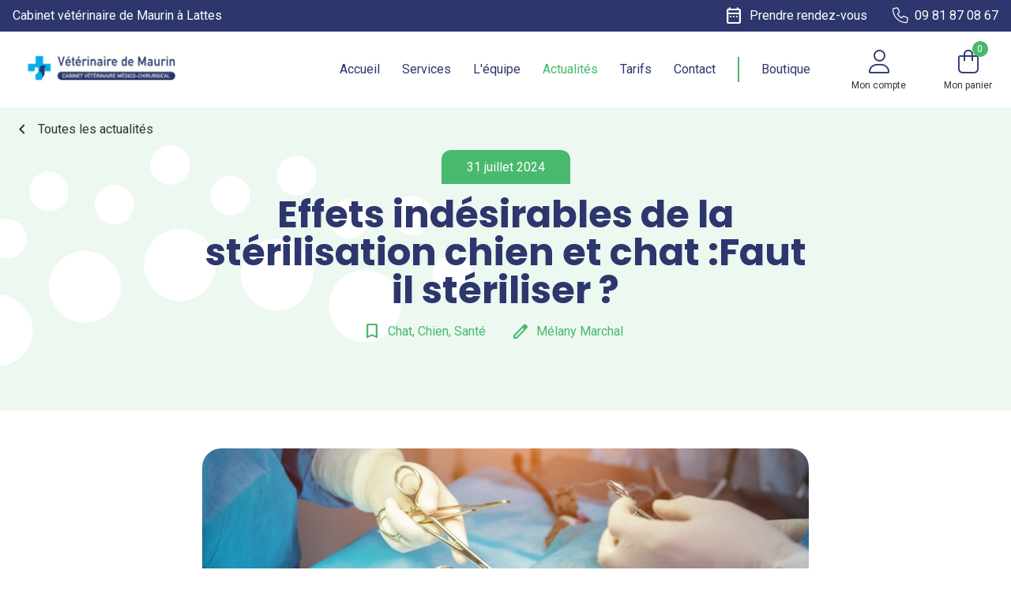

--- FILE ---
content_type: text/html; charset=UTF-8
request_url: https://www.veterinairemaurin.fr/actualites/article-189-effets-indesirables-de-la-sterilisation-chien
body_size: 20897
content:
<!DOCTYPE html>
<html>
<head>
    <meta charset="UTF-8">
    <meta name="viewport" content="width=device-width, initial-scale=1, maximum-scale=1">
    <meta name="description" content="">
    <link rel="icon"
          href="/upload/2/0/2/[base64].jpeg">
            <link rel="canonical" href="https://www.clubvetshop.fr/blog/post/effets-indesirables-de-la-sterilisation-chien.html" />    <title>Cabinet vétérinaire de Maurin à Lattes</title>
    <link rel="preconnect" href="https://fonts.googleapis.com">
    <link rel="preconnect" href="https://fonts.gstatic.com" crossorigin>
    <link href="https://fonts.googleapis.com/icon?family=Material+Icons+Outlined" rel="stylesheet">
    <link href="https://fonts.googleapis.com/icon?family=Material+Symbols+Outlined" rel="stylesheet">
            <link href="https://fonts.googleapis.com/css2?family=Poppins:ital,wght@0,400;0,700;1,400;1,700&amp;display=swap" rel="stylesheet">
            <link href="https://fonts.googleapis.com/css2?family=Roboto:ital,wght@0,400;0,700;1,400;1,700&amp;display=swap" rel="stylesheet">
        <link rel="stylesheet" href="/apollon/linearicons/style.css">
    <link rel="stylesheet" href="/apollon/flaticon-medical/style.css">
    <link rel="stylesheet" href="/apollon/flaticon-veterinary/style.css">
    <link rel="stylesheet" href="/apollon/font-awesome/css/fontawesome.min.css">
    <link rel="stylesheet" href="/apollon/font-awesome/css/brands.min.css">
    <link rel="stylesheet" href="/apollon/font-awesome/css/light.min.css">
            <link rel="stylesheet" href="/build/public.67d4f496.css">
                <style>
                        :root {
                --primary-color: #2d376d;
                --primary-color-rgb: 45, 55, 109;
            }

                                    :root {
                --secondary-color: #49b96d;
                --secondary-color-rgb: 73, 185, 109;
            }

                    </style>
                <style>
            .font-title, h1, .h1, h2, .h2, h3, .h3, h4, .h4, .emergency-number .number {
                font-family: "Poppins", sans-serif;
            }
        </style>
                <style>
            html, .font-text {
                font-family: "Roboto", sans-serif;
            }
        </style>
        <link rel="stylesheet" href="https://unpkg.com/leaflet@1.7.1/dist/leaflet.css"
          integrity="sha512-xodZBNTC5n17Xt2atTPuE1HxjVMSvLVW9ocqUKLsCC5CXdbqCmblAshOMAS6/keqq/sMZMZ19scR4PsZChSR7A=="
          crossorigin=""/>
    <script src="https://unpkg.com/leaflet@1.7.1/dist/leaflet.js"
            integrity="sha512-XQoYMqMTK8LvdxXYG3nZ448hOEQiglfqkJs1NOQV44cWnUrBc8PkAOcXy20w0vlaXaVUearIOBhiXZ5V3ynxwA=="
            crossorigin=""></script>
            <script src="/build/runtime.f773f87c.js" defer></script><script src="/build/970.ec7ec3f1.js" defer></script><script src="/build/786.cd1487aa.js" defer></script><script src="/build/122.18c538b9.js" defer></script><script src="/build/public.2d0960c5.js" defer></script>
                        <script type="text/javascript">
            function onloadRecaptchaCallback() {
                document.getElementById('g-recaptcha') && grecaptcha.render('g-recaptcha', {
                    'sitekey': '6LeN3L0dAAAAAPsHRdEKNQ8ZEjkK6aX_CbCvonz4'
                });
            }
        </script>
        <script src="https://www.google.com/recaptcha/api.js?onload=onloadRecaptchaCallback&render=explicit" async
                defer></script>
                <script async src="https://www.googletagmanager.com/gtag/js?id=G-1EJV93RKZQ"></script>
        <script>
            window.dataLayer = window.dataLayer || [];

            function gtag() {
                dataLayer.push(arguments);
            }

            gtag('js', new Date());

            gtag('config', 'G-1EJV93RKZQ');
        </script>
        <meta property="og:title" content="Cabinet vétérinaire de Maurin à Lattes">
    <meta property="og:description" content="&lt;div&gt;Située dans le quartier de Maurin à Lattes au sud de Montpellier, l&#039;équipe du Docteur Vétérinaire Xavier GAUTHERON est ravie de vous accueillir vous et vos compagnons (chiens, chats et NAC) pour des bilans de santé, examen clinique,&amp;nbsp;&lt;span style=&quot;--tw-shadow: 0 0 #0000; --tw-ring-inset: var(--tw-empty, ); --tw-ring-offset-width: 0px; --tw-ring-offset-color: #fff; --tw-ring-color: rgba(59, 130, 246, 0.5); --tw-ring-offset-shadow: 0 0 #0000; --tw-ring-shadow: 0 0 #0000; color: rgba(68, 68, 68, var(--tw-text-opacity)); font-family: inherit; background-color: var(--white-color);&quot;&gt;chirurgies de convenance et orthopédique&lt;/span&gt;&lt;span style=&quot;--tw-shadow: 0 0 #0000; --tw-ring-inset: var(--tw-empty, ); --tw-ring-offset-width: 0px; --tw-ring-offset-color: #fff; --tw-ring-color: rgba(59, 130, 246, 0.5); --tw-ring-offset-shadow: 0 0 #0000; --tw-ring-shadow: 0 0 #0000; color: rgba(68, 68, 68, var(--tw-text-opacity)); font-family: inherit; background-color: var(--white-color);&quot;&gt;. Nous recevons également des cas référés en chirurgie dans toute l&#039;agglomération de Montpellier : Lattes, Palavas, Carnon, Pérols, Mauguio, Saint-Jean de Védas.&lt;/span&gt;&lt;/div&gt;">

    <meta name="twitter:title" content="Cabinet vétérinaire de Maurin à Lattes">
    <meta name="twitter:description" content="&lt;div&gt;Située dans le quartier de Maurin à Lattes au sud de Montpellier, l&#039;équipe du Docteur Vétérinaire Xavier GAUTHERON est ravie de vous accueillir vous et vos compagnons (chiens, chats et NAC) pour des bilans de santé, examen clinique,&amp;nbsp;&lt;span style=&quot;--tw-shadow: 0 0 #0000; --tw-ring-inset: var(--tw-empty, ); --tw-ring-offset-width: 0px; --tw-ring-offset-color: #fff; --tw-ring-color: rgba(59, 130, 246, 0.5); --tw-ring-offset-shadow: 0 0 #0000; --tw-ring-shadow: 0 0 #0000; color: rgba(68, 68, 68, var(--tw-text-opacity)); font-family: inherit; background-color: var(--white-color);&quot;&gt;chirurgies de convenance et orthopédique&lt;/span&gt;&lt;span style=&quot;--tw-shadow: 0 0 #0000; --tw-ring-inset: var(--tw-empty, ); --tw-ring-offset-width: 0px; --tw-ring-offset-color: #fff; --tw-ring-color: rgba(59, 130, 246, 0.5); --tw-ring-offset-shadow: 0 0 #0000; --tw-ring-shadow: 0 0 #0000; color: rgba(68, 68, 68, var(--tw-text-opacity)); font-family: inherit; background-color: var(--white-color);&quot;&gt;. Nous recevons également des cas référés en chirurgie dans toute l&#039;agglomération de Montpellier : Lattes, Palavas, Carnon, Pérols, Mauguio, Saint-Jean de Védas.&lt;/span&gt;&lt;/div&gt;">

            <meta property="og:image" content="/upload/2/0/2/[base64].jpeg">
        <meta name="twitter:image" content="/upload/2/0/2/[base64].jpeg">
        <meta name="twitter:card" content="/upload/2/0/2/[base64].jpeg">
                <meta property="og:url" content="https://www.veterinairemaurin.fr">
        <script> const layoutTheme = {
            mainLogo: '/olympe/logo-CV.png',
        };</script>
</head>
<body>
    <header><section class="w-full flex justify-between bg-primary items-center px-4">
    <span class="text-white flex h-10 items-center">
                    Cabinet vétérinaire de Maurin à Lattes
            </span>
    <span class="text-white flex h-10 items-center">
                    <a href="/prendre-rendez-vous"
               class="mr-8 flex items-center hover:text-secondary">
                <i class="material-symbols-outlined mr-2">date_range</i><span class="hidden md:inline"> Prendre rendez-vous</span>
            </a>
                <a href="tel:09 81 87 08 67"
           class="flex items-center hover:text-secondary">
            <i class="fa-light fa-phone text-xl"></i>
            <span class="hidden ml-2 lg:inline"> 09 81 87 08 67</span>
        </a>
    </span>
</section>
<section class="w-full flex justify-between items-center lg:justify-end relative">
    <a href="/"
       class="inline pl-4 lg:pl-0 lg:absolute lg:left-2 xl:left-8 2xl:left-16 lg:top-1/2 lg:transform lg:-translate-y-1/2"
       id="clinic-logo-link">
        <img class="max-h-12 "
             id="clinic-logo" alt="Cabinet vétérinaire de Maurin à Lattes"
             src="/upload/2/0/2/[base64].jpeg"/>
            </a>
    <nav class="flex h-24">
        <ol class="header-links high" id="main-menu">
                                        <li>
                    <a class="hover:text-secondary"
                       href="/">Accueil</a>
                </li>
                                    <li>
                        <a class="white hover:text-secondary"
                           href="/services">Services</a>
                                            </li>
                                    <li>
                        <a class="white hover:text-secondary"
                           href="/equipe">L&#039;équipe</a>
                                            </li>
                                    <li>
                        <a class="text-secondary hover:text-secondary"
                           href="/actualites">Actualités</a>
                                            </li>
                                    <li>
                        <a class="white hover:text-secondary"
                           href="/tarifs">Tarifs</a>
                                            </li>
                                    <li>
                        <a class="white hover:text-secondary"
                           href="/contact">Contact</a>
                                            </li>
                                <li class="last pl-4 xl:pl-7 2xl:pl-10 border-l-2 border-secondary">
                    <a class="hover:text-secondary" href="https://www.clubvetshop.fr/mon-veterinaire/cabinet-veterinaire-de-maurin">Boutique</a>
                </li>
                    </ol>
        <div class="h-full flex items-center">
            <div class="blockuserinfo-nav-div">
                <a class="blockuserinfo-nav-link flex flex-col items-center"
                   href="https://www.clubvetshop.fr/mon-veterinaire/cabinet-veterinaire-de-maurin/connexion">
                    <i class="fa-light fa-user text-primary text-2xl lg:text-3xl"></i>
                    <span class="hidden lg:block text-black text-xs mt-1 whitespace-nowrap">Mon compte</span>
                </a>
                            </div>
            <a class="flex flex-col items-center px-4 lg:px-4 xl:px-6 2xl:px-8 hover:opacity-80 transition-opacity"
               href="https://www.clubvetshop.fr/mon-veterinaire/cabinet-veterinaire-de-maurin">
                <i class="fa-light fa-bag-shopping text-2xl lg:text-3xl text-primary relative">
                    <span class="ajax_cart_quantity absolute -top-2 -right-3 bg-secondary text-white h-5 w-5 rounded-full font-text text-xs flex justify-center items-center p-0">0</span>
                </i>
                <span class="hidden lg:inline text-black text-xs mt-1 whitespace-nowrap">Mon panier</span>
            </a>
            <a class="inline lg:hidden px-4" onclick="cvs_global_module_mobile_switch();">
                <i class="fa-light fa-bars text-primary text-3xl relative"></i>
            </a>

        </div>
    </nav>
    <div id="mobile-menu" class="fixed h-screen top-0 w-screen hidden left-0 bg-white flex-col" style="z-index:2001;">
        <nav id="mobile-menu-container" class="jointMobileMenu h-screen"><div class="max-w-screen-xl mx-auto h-full lg:h-auto flex flex-col">
    
                                
            
                <div class="menu-level-1-wrapper">
            <div class="menu-level-1">
                                    <div class="mobile-col-header bg-primary lg:hidden">
                        <span>Menu</span>
                        <span>
                                                    <a href="tel:09 81 87 08 67"
                               class="fa-light fa-phone text-3xl mr-4"></a>
                                                    <a href="javascript:void(0);" onclick="cvs_global_module_mobile_switch();"
                               class="fa-solid fa-xmark text-3xl"></a>
                        </span>
                    </div>
                                            <div class="item-wrapper lg-hidden">
                            <a class="item" href="https://www.veterinairemaurin.fr">Accueil</a>
                        </div>
                                                    <div class="item-wrapper lg-hidden">
                                <a class="item" href="https://www.veterinairemaurin.fr/services">Services</a>
                            </div>
                                                    <div class="item-wrapper lg-hidden">
                                <a class="item" href="https://www.veterinairemaurin.fr/equipe">L&#039;équipe</a>
                            </div>
                                                    <div class="item-wrapper lg-hidden">
                                <a class="item" href="https://www.veterinairemaurin.fr/actualites">Actualités</a>
                            </div>
                                                    <div class="item-wrapper lg-hidden">
                                <a class="item" href="https://www.veterinairemaurin.fr/tarifs">Tarifs</a>
                            </div>
                                                    <div class="item-wrapper lg-hidden">
                                <a class="item" href="https://www.veterinairemaurin.fr/contact">Contact</a>
                            </div>
                                                <div class="item-wrapper lg-hidden">
                            <a class="item" href="/">Boutique</a>
                        </div>
                                                                                                                                                                                                                        <div class="item-wrapper"
                                                            onmouseenter="cvs_defer_open_next(this)"
                            onmouseleave="cvs_defer_close_next(this)"
                            data-id="1"
                                >
                            <a href="https://www.clubvetshop.fr/chien-298"
                               class="item item-level-1 withChildren">
                                <span class="bg-category-1 border-category-1"></span>
                                Chien
                            </a>
                                                            <i class="fa-regular fa-chevron-down ml-2 lg:pr-4"></i>
                                                                                        <a href="javascript:void(0);" onclick="cvs_global_module_show_next_level(this);"
                                   class="fa-regular fa-chevron-right next flex-grow text-right"></a>
                                                        
                                            
                <div class="menu-level-2-wrapper lg:overflow-hidden lg:bg-category-1-pastel">
            <div class="menu-level-2 relative">
                                                                            <img src="https://www.clubvetshop.fr/img/c/298_thumb.jpg" alt="Chien"
                             class="hidden lg:block absolute -left-20 top-4 mx-4"/>
                        <span class="hidden lg:block absolute -rotate-90 bottom-24 -left-8 -translate-x-1/2 font-bold uppercase text-6xl leading-12 text-white">Chien</span>
                        <div class="hidden lg:block absolute bottom-0 left-0 -translate-x-1/2 translate-y-1/2 opacity-40">
                            <img src="https://www.clubvetshop.fr/themes/clubvet-theme/assets/img/blason-menu.svg">
                        </div>
                                                                        <div class="mobile-col-header bg-category-1">
                        <div class="flex items-center">
                            <a href="javascript:void(0);" onclick="cvs_global_module_hide_current_level(this,2);"
                               class="fa-solid fa-chevron-left text-3xl"></a>
                                                            <img src="https://www.clubvetshop.fr/img/c/298_thumb.jpg"
                                     alt="Chien"/>
                                                        <span>Chien</span>
                        </div>
                        <a href="javascript:void(0);" onclick="cvs_global_module_mobile_switch();"
                           class="fa-solid fa-xmark text-3xl"></a>
                    </div>
                                                                                <div class="col-1 big-menu">
                                                                                                                                                            <div class="item-wrapper"
                                >
                            <a href="https://www.clubvetshop.fr/croquettes-veterinaires-pour-chien-11941"
                               class="item item-level-1 withChildren">
                                <span></span>
                                Croquettes vétérinaires pour chien
                            </a>
                                                                                        <a href="javascript:void(0);" onclick="cvs_global_module_show_next_level(this);"
                                   class="fa-regular fa-chevron-right next flex-grow text-right"></a>
                                                        
                                            
                <div class="menu-level-3-wrapper">
            <div class="menu-level-3">
                                                                    <div class="mobile-col-header bg-category-1">
                        <div class="flex items-center">
                            <a href="javascript:void(0);" onclick="cvs_global_module_hide_current_level(this,3);"
                               class="fa-solid fa-chevron-left text-3xl"></a>
                                                            <img src="https://www.clubvetshop.fr/img/c/298_thumb.jpg"
                                     alt="Croquettes vétérinaires pour chien"/>
                                                        <span>Croquettes vétérinaires pour chien</span>
                        </div>
                        <a href="javascript:void(0);" onclick="cvs_global_module_mobile_switch();"
                           class="fa-solid fa-xmark text-3xl"></a>
                    </div>
                                                                                                                                                                    <div class="item-wrapper lg:order-start lg:col-start-1"
                                >
                            <a href="https://www.clubvetshop.fr/chien-marque-11942"
                               class="item item-level-1 withChildren">
                                <span></span>
                                Par marque
                            </a>
                                                                                    
                                            
                <div class="menu-level-4-wrapper">
            <div class="menu-level-4">
                                                                                                                                                                                                    <div class="item-wrapper"
                                >
                            <a href="https://www.clubvetshop.fr/chien-royal-canin-11944"
                               class="item item-level-1 ">
                                <span></span>
                                Royal Canin
                            </a>
                                                                                    
            
                        </div>
                                                                                                                                                                                                                                                                        <div class="item-wrapper"
                                >
                            <a href="https://www.clubvetshop.fr/chien-hills-11945"
                               class="item item-level-1 ">
                                <span></span>
                                Hill&#039;s
                            </a>
                                                                                    
            
                        </div>
                                                                                                                                                                                                                                                                        <div class="item-wrapper"
                                >
                            <a href="https://www.clubvetshop.fr/chien-virbac-11946"
                               class="item item-level-1 ">
                                <span></span>
                                Virbac
                            </a>
                                                                                    
            
                        </div>
                                                                                                                                                                                                                                                                        <div class="item-wrapper"
                                >
                            <a href="https://www.clubvetshop.fr/pro-plan-11947"
                               class="item item-level-1 ">
                                <span></span>
                                Pro Plan
                            </a>
                                                                                    
            
                        </div>
                                                                                                                                                                                                                                                                        <div class="item-wrapper"
                                >
                            <a href="https://www.clubvetshop.fr/chien-dechra-11948"
                               class="item item-level-1 ">
                                <span></span>
                                Dechra
                            </a>
                                                                                    
            
                        </div>
                                                                                                                                                                                                                                                                        <div class="item-wrapper"
                                >
                            <a href="https://www.clubvetshop.fr/chien-tonivet-11949"
                               class="item item-level-1 ">
                                <span></span>
                                Tonivet
                            </a>
                                                                                    
            
                        </div>
                                                                                                                                                                                    </div>
        </div>
    
                        </div>
                                                                                                                                                                                                                                                                        <div class="item-wrapper lg:order-3 lg:col-start-1"
                                >
                            <a href="https://www.clubvetshop.fr/chien-taille-12009"
                               class="item item-level-1 withChildren">
                                <span></span>
                                Par taille
                            </a>
                                                                                    
            
                        </div>
                                                                                                                                                                                                                                                                        <div class="item-wrapper lg:order-4 lg:col-start-1"
                                >
                            <a href="https://www.clubvetshop.fr/chien-age-12013"
                               class="item item-level-1 withChildren">
                                <span></span>
                                Par âge
                            </a>
                                                                                    
                                            
                <div class="menu-level-4-wrapper">
            <div class="menu-level-4">
                                                                                                                                                                                                    <div class="item-wrapper"
                                >
                            <a href="https://www.clubvetshop.fr/chien-age-chiot-12014"
                               class="item item-level-1 ">
                                <span></span>
                                Croquettes chiot
                            </a>
                                                                                    
            
                        </div>
                                                                                                                                                                                                                                                                        <div class="item-wrapper"
                                >
                            <a href="https://www.clubvetshop.fr/chien-age-adulte-12015"
                               class="item item-level-1 ">
                                <span></span>
                                Croquettes chien adulte
                            </a>
                                                                                    
            
                        </div>
                                                                                                                                                                                                                                                                        <div class="item-wrapper"
                                >
                            <a href="https://www.clubvetshop.fr/chien-age-senior-12016"
                               class="item item-level-1 ">
                                <span></span>
                                Croquettes chien senior
                            </a>
                                                                                    
            
                        </div>
                                                                                                                                                                                                                                                                        <div class="item-wrapper"
                                >
                            <a href="https://www.clubvetshop.fr/croquette-chien-sterilises-castres-12017"
                               class="item item-level-1 ">
                                <span></span>
                                Croquette chien stérilisés / castrés
                            </a>
                                                                                    
            
                        </div>
                                                                                                                                                                                    </div>
        </div>
    
                        </div>
                                                                                                                                                                                                                                                                        <div class="item-wrapper lg:order-1 lg:col-start-2 lg:row-span-3"
                                >
                            <a href="https://www.clubvetshop.fr/croquette-chien-medical-12018"
                               class="item item-level-1 withChildren">
                                <span></span>
                                Par indications médicales
                            </a>
                                                                                    
                                            
                <div class="menu-level-4-wrapper">
            <div class="menu-level-4">
                                                                                                                                                                                                    <div class="item-wrapper"
                                >
                            <a href="https://www.clubvetshop.fr/chien-allege-12019"
                               class="item item-level-1 ">
                                <span></span>
                                Allégé
                            </a>
                                                                                    
            
                        </div>
                                                                                                                                                                                                                                                                        <div class="item-wrapper"
                                >
                            <a href="https://www.clubvetshop.fr/chien-affection-cardiaque-12020"
                               class="item item-level-1 ">
                                <span></span>
                                Affection cardiaque
                            </a>
                                                                                    
            
                        </div>
                                                                                                                                                                                                                                                                        <div class="item-wrapper"
                                >
                            <a href="https://www.clubvetshop.fr/chien-arthrose-12021"
                               class="item item-level-1 ">
                                <span></span>
                                Arthrose
                            </a>
                                                                                    
            
                        </div>
                                                                                                                                                                                                                                                                        <div class="item-wrapper"
                                >
                            <a href="https://www.clubvetshop.fr/chien-convalescence-12022"
                               class="item item-level-1 ">
                                <span></span>
                                Convalescence
                            </a>
                                                                                    
            
                        </div>
                                                                                                                                                                                                                                                                        <div class="item-wrapper"
                                >
                            <a href="https://www.clubvetshop.fr/dermatologie-12023"
                               class="item item-level-1 ">
                                <span></span>
                                Dermatologie
                            </a>
                                                                                    
            
                        </div>
                                                                                                                                                                                                                                                                        <div class="item-wrapper"
                                >
                            <a href="https://www.clubvetshop.fr/chien-diabete-12024"
                               class="item item-level-1 ">
                                <span></span>
                                Diabète
                            </a>
                                                                                    
            
                        </div>
                                                                                                                                                                                                                                                                        <div class="item-wrapper"
                                >
                            <a href="https://www.clubvetshop.fr/chien-hygiene-dentaire-12025"
                               class="item item-level-1 ">
                                <span></span>
                                Hygiène dentaire
                            </a>
                                                                                    
            
                        </div>
                                                                                                                                                                                                                                                                        <div class="item-wrapper"
                                >
                            <a href="https://www.clubvetshop.fr/chien-hypoallergenique-12026"
                               class="item item-level-1 ">
                                <span></span>
                                Hypoallergénique
                            </a>
                                                                                    
            
                        </div>
                                                                                                                                                                                                                                                                        <div class="item-wrapper"
                                >
                            <a href="https://www.clubvetshop.fr/chien-insuffisance-renale-12027"
                               class="item item-level-1 ">
                                <span></span>
                                Insuffisance rénale
                            </a>
                                                                                    
            
                        </div>
                                                                                                                                                                                                                                                                        <div class="item-wrapper"
                                >
                            <a href="https://www.clubvetshop.fr/chien-obesite-12028"
                               class="item item-level-1 ">
                                <span></span>
                                Obésité
                            </a>
                                                                                    
            
                        </div>
                                                                                                                                                                                                                                                                        <div class="item-wrapper"
                                >
                            <a href="https://www.clubvetshop.fr/chien-troubles-digestifs-12029"
                               class="item item-level-1 ">
                                <span></span>
                                Troubles digestifs
                            </a>
                                                                                    
            
                        </div>
                                                                                                                                                                                                                                                                        <div class="item-wrapper"
                                >
                            <a href="https://www.clubvetshop.fr/chien-troubles-urinaires-12030"
                               class="item item-level-1 ">
                                <span></span>
                                Troubles urinaires
                            </a>
                                                                                    
            
                        </div>
                                                                                                                                                                                                                                                                        <div class="item-wrapper"
                                >
                            <a href="https://www.clubvetshop.fr/chien-troubles-hepathiques-12031"
                               class="item item-level-1 ">
                                <span></span>
                                Troubles hépatiques
                            </a>
                                                                                    
            
                        </div>
                                                                                                                                                                                                                                                                        <div class="item-wrapper"
                                >
                            <a href="https://www.clubvetshop.fr/chien-vitalite-12032"
                               class="item item-level-1 ">
                                <span></span>
                                Vitalité
                            </a>
                                                                                    
            
                        </div>
                                                                                                                                                                                    </div>
        </div>
    
                        </div>
                                                                                                                                                                                    </div>
        </div>
    
                        </div>
                                                                                                                                                                                    </div>
                <div class="col-2 big-menu">
                                                                                                                                                            <div class="item-wrapper"
                                >
                            <a href="https://www.clubvetshop.fr/boites-patees-sachets-chien-12033"
                               class="item item-level-1 ">
                                <span></span>
                                Boîtes / Pâtées / Sachets chien
                            </a>
                                                                                    
            
                        </div>
                                                                                                                                                                                                                                                                                                            <div class="item-wrapper"
                                >
                            <a href="https://www.clubvetshop.fr/chien-parapharmacie-12034"
                               class="item item-level-1 withChildren">
                                <span></span>
                                Parapharmacie
                            </a>
                                                                                        <a href="javascript:void(0);" onclick="cvs_global_module_show_next_level(this);"
                                   class="fa-regular fa-chevron-right next flex-grow text-right"></a>
                                                        
                                            
                <div class="menu-level-3-wrapper">
            <div class="menu-level-3">
                                                                    <div class="mobile-col-header bg-category-1">
                        <div class="flex items-center">
                            <a href="javascript:void(0);" onclick="cvs_global_module_hide_current_level(this,3);"
                               class="fa-solid fa-chevron-left text-3xl"></a>
                                                            <img src="https://www.clubvetshop.fr/img/c/298_thumb.jpg"
                                     alt="Parapharmacie"/>
                                                        <span>Parapharmacie</span>
                        </div>
                        <a href="javascript:void(0);" onclick="cvs_global_module_mobile_switch();"
                           class="fa-solid fa-xmark text-3xl"></a>
                    </div>
                                                                                                                                                                    <div class="item-wrapper"
                                >
                            <a href="https://www.clubvetshop.fr/affections-renales-12035"
                               class="item item-level-1 ">
                                <span></span>
                                Affections rénales
                            </a>
                                                                                    
            
                        </div>
                                                                                                                                                                                                                                                                        <div class="item-wrapper"
                                >
                            <a href="https://www.clubvetshop.fr/anti-stress-12036"
                               class="item item-level-1 ">
                                <span></span>
                                Anti stress
                            </a>
                                                                                    
            
                        </div>
                                                                                                                                                                                                                                                                        <div class="item-wrapper"
                                >
                            <a href="https://www.clubvetshop.fr/complements-alimentaire-12037"
                               class="item item-level-1 ">
                                <span></span>
                                Compléments alimentaire
                            </a>
                                                                                    
            
                        </div>
                                                                                                                                                                                                                                                                        <div class="item-wrapper"
                                >
                            <a href="https://www.clubvetshop.fr/troubles-digestifs-12038"
                               class="item item-level-1 ">
                                <span></span>
                                Troubles digestifs
                            </a>
                                                                                    
            
                        </div>
                                                                                                                                                                                                                                                                        <div class="item-wrapper"
                                >
                            <a href="https://www.clubvetshop.fr/troubles-hepatiques-12039"
                               class="item item-level-1 ">
                                <span></span>
                                Troubles hépatiques
                            </a>
                                                                                    
            
                        </div>
                                                                                                                                                                                                                                                                        <div class="item-wrapper"
                                >
                            <a href="https://www.clubvetshop.fr/vitamines-et-mineraux-12040"
                               class="item item-level-1 ">
                                <span></span>
                                Vitamines et minéraux
                            </a>
                                                                                    
            
                        </div>
                                                                                                                                                                                                                                                                        <div class="item-wrapper"
                                >
                            <a href="https://www.clubvetshop.fr/probiotiques-prebiotiques-12483"
                               class="item item-level-1 ">
                                <span></span>
                                Probiotiques, prébiotiques
                            </a>
                                                                                    
            
                        </div>
                                                                                                                                                                                                                                                                        <div class="item-wrapper"
                                >
                            <a href="https://www.clubvetshop.fr/lait-maternise-pour-chiot-12665"
                               class="item item-level-1 ">
                                <span></span>
                                Lait maternisé pour chiot
                            </a>
                                                                                    
            
                        </div>
                                                                                                                                                                                    </div>
        </div>
    
                        </div>
                                                                                                                                                                                                                                                                                                            <div class="item-wrapper"
                                >
                            <a href="https://www.clubvetshop.fr/anti-puces-anti-tiques-chien-12041"
                               class="item item-level-1 withChildren">
                                <span></span>
                                Anti-puces / Anti-tiques chien
                            </a>
                                                                                        <a href="javascript:void(0);" onclick="cvs_global_module_show_next_level(this);"
                                   class="fa-regular fa-chevron-right next flex-grow text-right"></a>
                                                        
                                            
                <div class="menu-level-3-wrapper">
            <div class="menu-level-3">
                                                                    <div class="mobile-col-header bg-category-1">
                        <div class="flex items-center">
                            <a href="javascript:void(0);" onclick="cvs_global_module_hide_current_level(this,3);"
                               class="fa-solid fa-chevron-left text-3xl"></a>
                                                            <img src="https://www.clubvetshop.fr/img/c/298_thumb.jpg"
                                     alt="Anti-puces / Anti-tiques chien"/>
                                                        <span>Anti-puces / Anti-tiques chien</span>
                        </div>
                        <a href="javascript:void(0);" onclick="cvs_global_module_mobile_switch();"
                           class="fa-solid fa-xmark text-3xl"></a>
                    </div>
                                                                                                                                                                    <div class="item-wrapper"
                                >
                            <a href="https://www.clubvetshop.fr/chien-pipette-12042"
                               class="item item-level-1 ">
                                <span></span>
                                Pipette anti-puces et tiques
                            </a>
                                                                                    
            
                        </div>
                                                                                                                                                                                                                                                                        <div class="item-wrapper"
                                >
                            <a href="https://www.clubvetshop.fr/collier-anti-puces-et-tiques-12043"
                               class="item item-level-1 ">
                                <span></span>
                                Collier anti-puces et tiques
                            </a>
                                                                                    
            
                        </div>
                                                                                                                                                                                                                                                                        <div class="item-wrapper"
                                >
                            <a href="https://www.clubvetshop.fr/chien-spray-12044"
                               class="item item-level-1 ">
                                <span></span>
                                Spray anti-puces
                            </a>
                                                                                    
            
                        </div>
                                                                                                                                                                                                                                                                        <div class="item-wrapper"
                                >
                            <a href="https://www.clubvetshop.fr/chien-traitement-12046"
                               class="item item-level-1 ">
                                <span></span>
                                Traitement anti-puces
                            </a>
                                                                                    
            
                        </div>
                                                                                                                                                                                    </div>
        </div>
    
                        </div>
                                                                                                                                                                                    </div>
                <div class="col-3 big-menu">
                                                                                                                                                            <div class="item-wrapper"
                                >
                            <a href="https://www.clubvetshop.fr/chien-friandises-12047"
                               class="item item-level-1 ">
                                <span></span>
                                Friandises pour chien
                            </a>
                                                                                    
            
                        </div>
                                                                                                                                                                                                                                                                                                            <div class="item-wrapper"
                                >
                            <a href="https://www.clubvetshop.fr/hygiene-et-soins-12048"
                               class="item item-level-1 withChildren">
                                <span></span>
                                Hygiène et soins
                            </a>
                                                                                        <a href="javascript:void(0);" onclick="cvs_global_module_show_next_level(this);"
                                   class="fa-regular fa-chevron-right next flex-grow text-right"></a>
                                                        
                                            
                <div class="menu-level-3-wrapper">
            <div class="menu-level-3">
                                                                    <div class="mobile-col-header bg-category-1">
                        <div class="flex items-center">
                            <a href="javascript:void(0);" onclick="cvs_global_module_hide_current_level(this,3);"
                               class="fa-solid fa-chevron-left text-3xl"></a>
                                                            <img src="https://www.clubvetshop.fr/img/c/298_thumb.jpg"
                                     alt="Hygiène et soins"/>
                                                        <span>Hygiène et soins</span>
                        </div>
                        <a href="javascript:void(0);" onclick="cvs_global_module_mobile_switch();"
                           class="fa-solid fa-xmark text-3xl"></a>
                    </div>
                                                                                                                                                                    <div class="item-wrapper"
                                >
                            <a href="https://www.clubvetshop.fr/chien-soin-dentaire-12049"
                               class="item item-level-1 ">
                                <span></span>
                                Soins dentaires chien
                            </a>
                                                                                    
            
                        </div>
                                                                                                                                                                                                                                                                        <div class="item-wrapper"
                                >
                            <a href="https://www.clubvetshop.fr/chien-peau-pelage-12050"
                               class="item item-level-1 ">
                                <span></span>
                                Shampoing chien
                            </a>
                                                                                    
            
                        </div>
                                                                                                                                                                                                                                                                        <div class="item-wrapper"
                                >
                            <a href="https://www.clubvetshop.fr/chien-soin-yeux-12051"
                               class="item item-level-1 ">
                                <span></span>
                                Soins des yeux chien
                            </a>
                                                                                    
            
                        </div>
                                                                                                                                                                                                                                                                        <div class="item-wrapper"
                                >
                            <a href="https://www.clubvetshop.fr/chien-soin-oreilles-12052"
                               class="item item-level-1 ">
                                <span></span>
                                Soins des oreilles chien
                            </a>
                                                                                    
            
                        </div>
                                                                                                                                                                                                                                                                        <div class="item-wrapper"
                                >
                            <a href="https://www.clubvetshop.fr/couche-pour-chien-12484"
                               class="item item-level-1 ">
                                <span></span>
                                Couche pour chien
                            </a>
                                                                                    
            
                        </div>
                                                                                                                                                                                                                                                                        <div class="item-wrapper"
                                >
                            <a href="https://www.clubvetshop.fr/dentifrice-12485"
                               class="item item-level-1 ">
                                <span></span>
                                Dentifrice
                            </a>
                                                                                    
            
                        </div>
                                                                                                                                                                                                                                                                        <div class="item-wrapper"
                                >
                            <a href="https://www.clubvetshop.fr/baume-soin-truffe-et-coussinet-12488"
                               class="item item-level-1 ">
                                <span></span>
                                Baume soin truffe et coussinet
                            </a>
                                                                                    
            
                        </div>
                                                                                                                                                                                                                                                                        <div class="item-wrapper"
                                >
                            <a href="https://www.clubvetshop.fr/desinfectant-pour-chien-12533"
                               class="item item-level-1 ">
                                <span></span>
                                Désinfectant pour chien
                            </a>
                                                                                    
            
                        </div>
                                                                                                                                                                                    </div>
        </div>
    
                        </div>
                                                                                                                                                                                                                                                                                                            <div class="item-wrapper"
                                >
                            <a href="https://www.clubvetshop.fr/chien-accessoires-12053"
                               class="item item-level-1 withChildren">
                                <span></span>
                                Accessoires pour chien
                            </a>
                                                                                        <a href="javascript:void(0);" onclick="cvs_global_module_show_next_level(this);"
                                   class="fa-regular fa-chevron-right next flex-grow text-right"></a>
                                                        
                                            
                <div class="menu-level-3-wrapper">
            <div class="menu-level-3">
                                                                    <div class="mobile-col-header bg-category-1">
                        <div class="flex items-center">
                            <a href="javascript:void(0);" onclick="cvs_global_module_hide_current_level(this,3);"
                               class="fa-solid fa-chevron-left text-3xl"></a>
                                                            <img src="https://www.clubvetshop.fr/img/c/298_thumb.jpg"
                                     alt="Accessoires pour chien"/>
                                                        <span>Accessoires pour chien</span>
                        </div>
                        <a href="javascript:void(0);" onclick="cvs_global_module_mobile_switch();"
                           class="fa-solid fa-xmark text-3xl"></a>
                    </div>
                                                                                                                                                                    <div class="item-wrapper"
                                >
                            <a href="https://www.clubvetshop.fr/couchages-12054"
                               class="item item-level-1 ">
                                <span></span>
                                Couchages
                            </a>
                                                                                    
            
                        </div>
                                                                                                                                                                                                                                                                        <div class="item-wrapper"
                                >
                            <a href="https://www.clubvetshop.fr/comportement-education-12055"
                               class="item item-level-1 ">
                                <span></span>
                                Comportement / Éducation
                            </a>
                                                                                    
            
                        </div>
                                                                                                                                                                                                                                                                        <div class="item-wrapper"
                                >
                            <a href="https://www.clubvetshop.fr/gamelles-et-distributeurs-12056"
                               class="item item-level-1 ">
                                <span></span>
                                Gamelles et distributeurs
                            </a>
                                                                                    
            
                        </div>
                                                                                                                                                                                                                                                                        <div class="item-wrapper"
                                >
                            <a href="https://www.clubvetshop.fr/chien-hygiene-12057"
                               class="item item-level-1 ">
                                <span></span>
                                Hygiène
                            </a>
                                                                                    
            
                        </div>
                                                                                                                                                                                                                                                                        <div class="item-wrapper"
                                >
                            <a href="https://www.clubvetshop.fr/jouets-12058"
                               class="item item-level-1 ">
                                <span></span>
                                Jouets
                            </a>
                                                                                    
            
                        </div>
                                                                                                                                                                                                                                                                        <div class="item-wrapper"
                                >
                            <a href="https://www.clubvetshop.fr/laisses-colliers-harnais-12059"
                               class="item item-level-1 ">
                                <span></span>
                                Laisses colliers harnais
                            </a>
                                                                                    
            
                        </div>
                                                                                                                                                                                                                                                                        <div class="item-wrapper"
                                >
                            <a href="https://www.clubvetshop.fr/chien-toilettage-12060"
                               class="item item-level-1 ">
                                <span></span>
                                Toilettage
                            </a>
                                                                                    
            
                        </div>
                                                                                                                                                                                                                                                                        <div class="item-wrapper"
                                >
                            <a href="https://www.clubvetshop.fr/chien-transport-12061"
                               class="item item-level-1 ">
                                <span></span>
                                Transport
                            </a>
                                                                                    
            
                        </div>
                                                                                                                                                                                                                                                                        <div class="item-wrapper"
                                >
                            <a href="https://www.clubvetshop.fr/vetements-12062"
                               class="item item-level-1 ">
                                <span></span>
                                Vêtements
                            </a>
                                                                                    
            
                        </div>
                                                                                                                                                                                    </div>
        </div>
    
                        </div>
                                                                                                                                                        </div>                            </div>
        </div>
    
                        </div>
                                                                                                                                                                                                                                                                        <div class="item-wrapper"
                                                            onmouseenter="cvs_defer_open_next(this)"
                            onmouseleave="cvs_defer_close_next(this)"
                            data-id="2"
                                >
                            <a href="https://www.clubvetshop.fr/chat-11935"
                               class="item item-level-2 withChildren">
                                <span class="bg-category-2 border-category-2"></span>
                                Chat
                            </a>
                                                            <i class="fa-regular fa-chevron-down ml-2 lg:pr-4"></i>
                                                                                        <a href="javascript:void(0);" onclick="cvs_global_module_show_next_level(this);"
                                   class="fa-regular fa-chevron-right next flex-grow text-right"></a>
                                                        
                                            
                <div class="menu-level-2-wrapper lg:overflow-hidden lg:bg-category-2-pastel">
            <div class="menu-level-2 relative">
                                                                            <img src="https://www.clubvetshop.fr/img/c/11935_thumb.jpg" alt="Chat"
                             class="hidden lg:block absolute -left-20 top-4 mx-4"/>
                        <span class="hidden lg:block absolute -rotate-90 bottom-24 -left-8 -translate-x-1/2 font-bold uppercase text-6xl leading-12 text-white">Chat</span>
                        <div class="hidden lg:block absolute bottom-0 left-0 -translate-x-1/2 translate-y-1/2 opacity-40">
                            <img src="https://www.clubvetshop.fr/themes/clubvet-theme/assets/img/blason-menu.svg">
                        </div>
                                                                        <div class="mobile-col-header bg-category-2">
                        <div class="flex items-center">
                            <a href="javascript:void(0);" onclick="cvs_global_module_hide_current_level(this,2);"
                               class="fa-solid fa-chevron-left text-3xl"></a>
                                                            <img src="https://www.clubvetshop.fr/img/c/11935_thumb.jpg"
                                     alt="Chat"/>
                                                        <span>Chat</span>
                        </div>
                        <a href="javascript:void(0);" onclick="cvs_global_module_mobile_switch();"
                           class="fa-solid fa-xmark text-3xl"></a>
                    </div>
                                                                                <div class="col-1 big-menu">
                                                                                                                                                            <div class="item-wrapper"
                                >
                            <a href="https://www.clubvetshop.fr/croquettes-veterinaires-pour-chat-12063"
                               class="item item-level-2 withChildren">
                                <span></span>
                                Croquettes vétérinaires pour chat
                            </a>
                                                                                        <a href="javascript:void(0);" onclick="cvs_global_module_show_next_level(this);"
                                   class="fa-regular fa-chevron-right next flex-grow text-right"></a>
                                                        
                                            
                <div class="menu-level-3-wrapper">
            <div class="menu-level-3">
                                                                    <div class="mobile-col-header bg-category-2">
                        <div class="flex items-center">
                            <a href="javascript:void(0);" onclick="cvs_global_module_hide_current_level(this,3);"
                               class="fa-solid fa-chevron-left text-3xl"></a>
                                                            <img src="https://www.clubvetshop.fr/img/c/11935_thumb.jpg"
                                     alt="Croquettes vétérinaires pour chat"/>
                                                        <span>Croquettes vétérinaires pour chat</span>
                        </div>
                        <a href="javascript:void(0);" onclick="cvs_global_module_mobile_switch();"
                           class="fa-solid fa-xmark text-3xl"></a>
                    </div>
                                                                                                                                                                    <div class="item-wrapper lg:order-start lg:col-start-1"
                                >
                            <a href="https://www.clubvetshop.fr/chat-marque-12064"
                               class="item item-level-2 withChildren">
                                <span></span>
                                Par marque
                            </a>
                                                                                    
                                            
                <div class="menu-level-4-wrapper">
            <div class="menu-level-4">
                                                                                                                                                                                                    <div class="item-wrapper"
                                >
                            <a href="https://www.clubvetshop.fr/chat-royal-canin-12065"
                               class="item item-level-2 ">
                                <span></span>
                                Royal Canin
                            </a>
                                                                                    
            
                        </div>
                                                                                                                                                                                                                                                                        <div class="item-wrapper"
                                >
                            <a href="https://www.clubvetshop.fr/chat-hills-12066"
                               class="item item-level-2 ">
                                <span></span>
                                Hill&#039;s
                            </a>
                                                                                    
            
                        </div>
                                                                                                                                                                                                                                                                        <div class="item-wrapper"
                                >
                            <a href="https://www.clubvetshop.fr/chat-virbac-12067"
                               class="item item-level-2 ">
                                <span></span>
                                Virbac
                            </a>
                                                                                    
            
                        </div>
                                                                                                                                                                                                                                                                        <div class="item-wrapper"
                                >
                            <a href="https://www.clubvetshop.fr/pro-plan-12068"
                               class="item item-level-2 ">
                                <span></span>
                                Pro Plan
                            </a>
                                                                                    
            
                        </div>
                                                                                                                                                                                                                                                                        <div class="item-wrapper"
                                >
                            <a href="https://www.clubvetshop.fr/chat-dechra-12069"
                               class="item item-level-2 ">
                                <span></span>
                                Dechra
                            </a>
                                                                                    
            
                        </div>
                                                                                                                                                                                                                                                                        <div class="item-wrapper"
                                >
                            <a href="https://www.clubvetshop.fr/chat-tonivet-12070"
                               class="item item-level-2 ">
                                <span></span>
                                Tonivet
                            </a>
                                                                                    
            
                        </div>
                                                                                                                                                                                    </div>
        </div>
    
                        </div>
                                                                                                                                                                                                                                                                        <div class="item-wrapper lg:order-3 lg:col-start-1"
                                >
                            <a href="https://www.clubvetshop.fr/chat-age-12131"
                               class="item item-level-2 withChildren">
                                <span></span>
                                Par âge
                            </a>
                                                                                    
                                            
                <div class="menu-level-4-wrapper">
            <div class="menu-level-4">
                                                                                                                                                                                                    <div class="item-wrapper"
                                >
                            <a href="https://www.clubvetshop.fr/chat-age-chaton-12132"
                               class="item item-level-2 ">
                                <span></span>
                                Croquettes chaton
                            </a>
                                                                                    
            
                        </div>
                                                                                                                                                                                                                                                                        <div class="item-wrapper"
                                >
                            <a href="https://www.clubvetshop.fr/chat-age-adulte-12133"
                               class="item item-level-2 ">
                                <span></span>
                                Croquettes chat adulte
                            </a>
                                                                                    
            
                        </div>
                                                                                                                                                                                                                                                                        <div class="item-wrapper"
                                >
                            <a href="https://www.clubvetshop.fr/chat-age-senior-12134"
                               class="item item-level-2 ">
                                <span></span>
                                Croquettes chat senior
                            </a>
                                                                                    
            
                        </div>
                                                                                                                                                                                                                                                                        <div class="item-wrapper"
                                >
                            <a href="https://www.clubvetshop.fr/chat-sterilise-12135"
                               class="item item-level-2 ">
                                <span></span>
                                Croquette chat stérilisé / castré
                            </a>
                                                                                    
            
                        </div>
                                                                                                                                                                                    </div>
        </div>
    
                        </div>
                                                                                                                                                                                                                                                                        <div class="item-wrapper lg:order-1 lg:col-start-2 lg:row-span-2"
                                >
                            <a href="https://www.clubvetshop.fr/medical-12136"
                               class="item item-level-2 withChildren">
                                <span></span>
                                Par indications médicales
                            </a>
                                                                                    
                                            
                <div class="menu-level-4-wrapper">
            <div class="menu-level-4">
                                                                                                                                                                                                    <div class="item-wrapper"
                                >
                            <a href="https://www.clubvetshop.fr/chat-affection-cardiaque-12137"
                               class="item item-level-2 ">
                                <span></span>
                                Affection cardiaque
                            </a>
                                                                                    
            
                        </div>
                                                                                                                                                                                                                                                                        <div class="item-wrapper"
                                >
                            <a href="https://www.clubvetshop.fr/chat-arthrose-12138"
                               class="item item-level-2 ">
                                <span></span>
                                Arthrose
                            </a>
                                                                                    
            
                        </div>
                                                                                                                                                                                                                                                                        <div class="item-wrapper"
                                >
                            <a href="https://www.clubvetshop.fr/chat-boule-poils-12139"
                               class="item item-level-2 ">
                                <span></span>
                                Prévention boule de poils
                            </a>
                                                                                    
            
                        </div>
                                                                                                                                                                                                                                                                        <div class="item-wrapper"
                                >
                            <a href="https://www.clubvetshop.fr/chat-convalescence-12140"
                               class="item item-level-2 ">
                                <span></span>
                                Convalescence
                            </a>
                                                                                    
            
                        </div>
                                                                                                                                                                                                                                                                        <div class="item-wrapper"
                                >
                            <a href="https://www.clubvetshop.fr/dermatologie-12141"
                               class="item item-level-2 ">
                                <span></span>
                                Dermatologie
                            </a>
                                                                                    
            
                        </div>
                                                                                                                                                                                                                                                                        <div class="item-wrapper"
                                >
                            <a href="https://www.clubvetshop.fr/chat-diabete-12142"
                               class="item item-level-2 ">
                                <span></span>
                                Diabète
                            </a>
                                                                                    
            
                        </div>
                                                                                                                                                                                                                                                                        <div class="item-wrapper"
                                >
                            <a href="https://www.clubvetshop.fr/chat-hygiene-soin-12143"
                               class="item item-level-2 ">
                                <span></span>
                                Hygiène dentaire
                            </a>
                                                                                    
            
                        </div>
                                                                                                                                                                                                                                                                        <div class="item-wrapper"
                                >
                            <a href="https://www.clubvetshop.fr/chat-hypoallergenique-12144"
                               class="item item-level-2 ">
                                <span></span>
                                Hypoallergénique
                            </a>
                                                                                    
            
                        </div>
                                                                                                                                                                                                                                                                        <div class="item-wrapper"
                                >
                            <a href="https://www.clubvetshop.fr/chat-insuffisance-renale-12145"
                               class="item item-level-2 ">
                                <span></span>
                                Insuffisance rénale
                            </a>
                                                                                    
            
                        </div>
                                                                                                                                                                                                                                                                        <div class="item-wrapper"
                                >
                            <a href="https://www.clubvetshop.fr/chat-obesite-12146"
                               class="item item-level-2 ">
                                <span></span>
                                Obésité
                            </a>
                                                                                    
            
                        </div>
                                                                                                                                                                                                                                                                        <div class="item-wrapper"
                                >
                            <a href="https://www.clubvetshop.fr/chat-troubles-digestifs-12147"
                               class="item item-level-2 ">
                                <span></span>
                                Troubles digestifs
                            </a>
                                                                                    
            
                        </div>
                                                                                                                                                                                                                                                                        <div class="item-wrapper"
                                >
                            <a href="https://www.clubvetshop.fr/chat-troubles-urinaires-12148"
                               class="item item-level-2 ">
                                <span></span>
                                Troubles urinaires
                            </a>
                                                                                    
            
                        </div>
                                                                                                                                                                                                                                                                        <div class="item-wrapper"
                                >
                            <a href="https://www.clubvetshop.fr/chat-troubles-hepathiques-12149"
                               class="item item-level-2 ">
                                <span></span>
                                Troubles hépatiques
                            </a>
                                                                                    
            
                        </div>
                                                                                                                                                                                                                                                                        <div class="item-wrapper"
                                >
                            <a href="https://www.clubvetshop.fr/chat-vitalite-12150"
                               class="item item-level-2 ">
                                <span></span>
                                Vitalité
                            </a>
                                                                                    
            
                        </div>
                                                                                                                                                                                    </div>
        </div>
    
                        </div>
                                                                                                                                                                                    </div>
        </div>
    
                        </div>
                                                                                                                                                                                    </div>
                <div class="col-2 big-menu">
                                                                                                                                                            <div class="item-wrapper"
                                >
                            <a href="https://www.clubvetshop.fr/boites-patees-sachets-chat-12151"
                               class="item item-level-2 ">
                                <span></span>
                                Boîtes / Pâtées / Sachets chat
                            </a>
                                                                                    
            
                        </div>
                                                                                                                                                                                                                                                                                                            <div class="item-wrapper"
                                >
                            <a href="https://www.clubvetshop.fr/chat-parapharmacie-12152"
                               class="item item-level-2 withChildren">
                                <span></span>
                                Parapharmacie
                            </a>
                                                                                        <a href="javascript:void(0);" onclick="cvs_global_module_show_next_level(this);"
                                   class="fa-regular fa-chevron-right next flex-grow text-right"></a>
                                                        
                                            
                <div class="menu-level-3-wrapper">
            <div class="menu-level-3">
                                                                    <div class="mobile-col-header bg-category-2">
                        <div class="flex items-center">
                            <a href="javascript:void(0);" onclick="cvs_global_module_hide_current_level(this,3);"
                               class="fa-solid fa-chevron-left text-3xl"></a>
                                                            <img src="https://www.clubvetshop.fr/img/c/11935_thumb.jpg"
                                     alt="Parapharmacie"/>
                                                        <span>Parapharmacie</span>
                        </div>
                        <a href="javascript:void(0);" onclick="cvs_global_module_mobile_switch();"
                           class="fa-solid fa-xmark text-3xl"></a>
                    </div>
                                                                                                                                                                    <div class="item-wrapper"
                                >
                            <a href="https://www.clubvetshop.fr/chat-affection-renale-12153"
                               class="item item-level-2 ">
                                <span></span>
                                Affections rénales chat
                            </a>
                                                                                    
            
                        </div>
                                                                                                                                                                                                                                                                        <div class="item-wrapper"
                                >
                            <a href="https://www.clubvetshop.fr/chat-anti-stress-12154"
                               class="item item-level-2 ">
                                <span></span>
                                Anti stress chat
                            </a>
                                                                                    
            
                        </div>
                                                                                                                                                                                                                                                                        <div class="item-wrapper"
                                >
                            <a href="https://www.clubvetshop.fr/chat-complement-alimentaire-12155"
                               class="item item-level-2 ">
                                <span></span>
                                Compléments alimentaire chat
                            </a>
                                                                                    
            
                        </div>
                                                                                                                                                                                                                                                                        <div class="item-wrapper"
                                >
                            <a href="https://www.clubvetshop.fr/chat-troubles-digestifs-12156"
                               class="item item-level-2 ">
                                <span></span>
                                Troubles digestifs chat
                            </a>
                                                                                    
            
                        </div>
                                                                                                                                                                                                                                                                        <div class="item-wrapper"
                                >
                            <a href="https://www.clubvetshop.fr/chat-troubles-hepathiques-12157"
                               class="item item-level-2 ">
                                <span></span>
                                Troubles hépatiques chat
                            </a>
                                                                                    
            
                        </div>
                                                                                                                                                                                                                                                                        <div class="item-wrapper"
                                >
                            <a href="https://www.clubvetshop.fr/chat-vitamines-mineraux-12158"
                               class="item item-level-2 ">
                                <span></span>
                                Vitamines et minéraux chat
                            </a>
                                                                                    
            
                        </div>
                                                                                                                                                                                                                                                                        <div class="item-wrapper"
                                >
                            <a href="https://www.clubvetshop.fr/probiotiques-prebiotiques-12486"
                               class="item item-level-2 ">
                                <span></span>
                                Probiotiques, prébiotiques
                            </a>
                                                                                    
            
                        </div>
                                                                                                                                                                                                                                                                        <div class="item-wrapper"
                                >
                            <a href="https://www.clubvetshop.fr/lait-maternise-chaton-12666"
                               class="item item-level-2 ">
                                <span></span>
                                Lait maternisé chaton
                            </a>
                                                                                    
            
                        </div>
                                                                                                                                                                                    </div>
        </div>
    
                        </div>
                                                                                                                                                                                                                                                                                                            <div class="item-wrapper"
                                >
                            <a href="https://www.clubvetshop.fr/anti-puces-anti-tiques-chat-12159"
                               class="item item-level-2 withChildren">
                                <span></span>
                                Anti-puces / Anti-tiques chat
                            </a>
                                                                                        <a href="javascript:void(0);" onclick="cvs_global_module_show_next_level(this);"
                                   class="fa-regular fa-chevron-right next flex-grow text-right"></a>
                                                        
                                            
                <div class="menu-level-3-wrapper">
            <div class="menu-level-3">
                                                                    <div class="mobile-col-header bg-category-2">
                        <div class="flex items-center">
                            <a href="javascript:void(0);" onclick="cvs_global_module_hide_current_level(this,3);"
                               class="fa-solid fa-chevron-left text-3xl"></a>
                                                            <img src="https://www.clubvetshop.fr/img/c/11935_thumb.jpg"
                                     alt="Anti-puces / Anti-tiques chat"/>
                                                        <span>Anti-puces / Anti-tiques chat</span>
                        </div>
                        <a href="javascript:void(0);" onclick="cvs_global_module_mobile_switch();"
                           class="fa-solid fa-xmark text-3xl"></a>
                    </div>
                                                                                                                                                                    <div class="item-wrapper"
                                >
                            <a href="https://www.clubvetshop.fr/chat-pipette-12160"
                               class="item item-level-2 ">
                                <span></span>
                                Pipette anti-puces et tiques
                            </a>
                                                                                    
            
                        </div>
                                                                                                                                                                                                                                                                        <div class="item-wrapper"
                                >
                            <a href="https://www.clubvetshop.fr/chat-collier-12161"
                               class="item item-level-2 ">
                                <span></span>
                                Collier anti-puces
                            </a>
                                                                                    
            
                        </div>
                                                                                                                                                                                                                                                                        <div class="item-wrapper"
                                >
                            <a href="https://www.clubvetshop.fr/chat-spray-12162"
                               class="item item-level-2 ">
                                <span></span>
                                Spray anti-puces
                            </a>
                                                                                    
            
                        </div>
                                                                                                                                                                                                                                                                        <div class="item-wrapper"
                                >
                            <a href="https://www.clubvetshop.fr/chat-traitement-12164"
                               class="item item-level-2 ">
                                <span></span>
                                Traitement anti-puces
                            </a>
                                                                                    
            
                        </div>
                                                                                                                                                                                    </div>
        </div>
    
                        </div>
                                                                                                                                                                                    </div>
                <div class="col-3 big-menu">
                                                                                                                                                            <div class="item-wrapper"
                                >
                            <a href="https://www.clubvetshop.fr/chat-friandises-12165"
                               class="item item-level-2 ">
                                <span></span>
                                Friandises pour chat
                            </a>
                                                                                    
            
                        </div>
                                                                                                                                                                                                                                                                                                            <div class="item-wrapper"
                                >
                            <a href="https://www.clubvetshop.fr/hygiene-et-soins-12166"
                               class="item item-level-2 withChildren">
                                <span></span>
                                Hygiène et soin
                            </a>
                                                                                        <a href="javascript:void(0);" onclick="cvs_global_module_show_next_level(this);"
                                   class="fa-regular fa-chevron-right next flex-grow text-right"></a>
                                                        
                                            
                <div class="menu-level-3-wrapper">
            <div class="menu-level-3">
                                                                    <div class="mobile-col-header bg-category-2">
                        <div class="flex items-center">
                            <a href="javascript:void(0);" onclick="cvs_global_module_hide_current_level(this,3);"
                               class="fa-solid fa-chevron-left text-3xl"></a>
                                                            <img src="https://www.clubvetshop.fr/img/c/11935_thumb.jpg"
                                     alt="Hygiène et soin"/>
                                                        <span>Hygiène et soin</span>
                        </div>
                        <a href="javascript:void(0);" onclick="cvs_global_module_mobile_switch();"
                           class="fa-solid fa-xmark text-3xl"></a>
                    </div>
                                                                                                                                                                    <div class="item-wrapper"
                                >
                            <a href="https://www.clubvetshop.fr/soins-dentaires-12167"
                               class="item item-level-2 ">
                                <span></span>
                                Soins dentaires
                            </a>
                                                                                    
            
                        </div>
                                                                                                                                                                                                                                                                        <div class="item-wrapper"
                                >
                            <a href="https://www.clubvetshop.fr/peau-et-pelage-12168"
                               class="item item-level-2 ">
                                <span></span>
                                Shampoing chat
                            </a>
                                                                                    
            
                        </div>
                                                                                                                                                                                                                                                                        <div class="item-wrapper"
                                >
                            <a href="https://www.clubvetshop.fr/soins-des-yeux-12169"
                               class="item item-level-2 ">
                                <span></span>
                                Soins des yeux
                            </a>
                                                                                    
            
                        </div>
                                                                                                                                                                                                                                                                        <div class="item-wrapper"
                                >
                            <a href="https://www.clubvetshop.fr/soins-des-oreilles-12170"
                               class="item item-level-2 ">
                                <span></span>
                                Soins des oreilles
                            </a>
                                                                                    
            
                        </div>
                                                                                                                                                                                                                                                                        <div class="item-wrapper"
                                >
                            <a href="https://www.clubvetshop.fr/dentifrice-12487"
                               class="item item-level-2 ">
                                <span></span>
                                Dentifrice
                            </a>
                                                                                    
            
                        </div>
                                                                                                                                                                                                                                                                        <div class="item-wrapper"
                                >
                            <a href="https://www.clubvetshop.fr/baume-soin-truffe-et-coussinet-12489"
                               class="item item-level-2 ">
                                <span></span>
                                Baume soin truffe et coussinet
                            </a>
                                                                                    
            
                        </div>
                                                                                                                                                                                                                                                                        <div class="item-wrapper"
                                >
                            <a href="https://www.clubvetshop.fr/desinfectant-pour-chat-12534"
                               class="item item-level-2 ">
                                <span></span>
                                Désinfectant pour chat
                            </a>
                                                                                    
            
                        </div>
                                                                                                                                                                                    </div>
        </div>
    
                        </div>
                                                                                                                                                                                                                                                                                                            <div class="item-wrapper"
                                >
                            <a href="https://www.clubvetshop.fr/chat-accessoires-12171"
                               class="item item-level-2 withChildren">
                                <span></span>
                                Accessoires pour chat
                            </a>
                                                                                        <a href="javascript:void(0);" onclick="cvs_global_module_show_next_level(this);"
                                   class="fa-regular fa-chevron-right next flex-grow text-right"></a>
                                                        
                                            
                <div class="menu-level-3-wrapper">
            <div class="menu-level-3">
                                                                    <div class="mobile-col-header bg-category-2">
                        <div class="flex items-center">
                            <a href="javascript:void(0);" onclick="cvs_global_module_hide_current_level(this,3);"
                               class="fa-solid fa-chevron-left text-3xl"></a>
                                                            <img src="https://www.clubvetshop.fr/img/c/11935_thumb.jpg"
                                     alt="Accessoires pour chat"/>
                                                        <span>Accessoires pour chat</span>
                        </div>
                        <a href="javascript:void(0);" onclick="cvs_global_module_mobile_switch();"
                           class="fa-solid fa-xmark text-3xl"></a>
                    </div>
                                                                                                                                                                    <div class="item-wrapper"
                                >
                            <a href="https://www.clubvetshop.fr/chatieres-12172"
                               class="item item-level-2 ">
                                <span></span>
                                Chatières
                            </a>
                                                                                    
            
                        </div>
                                                                                                                                                                                                                                                                        <div class="item-wrapper"
                                >
                            <a href="https://www.clubvetshop.fr/comportement-education-12173"
                               class="item item-level-2 ">
                                <span></span>
                                Comportement / Éducation
                            </a>
                                                                                    
            
                        </div>
                                                                                                                                                                                                                                                                        <div class="item-wrapper"
                                >
                            <a href="https://www.clubvetshop.fr/gamelles-et-distributeurs-12174"
                               class="item item-level-2 ">
                                <span></span>
                                Gamelles et distributeurs
                            </a>
                                                                                    
            
                        </div>
                                                                                                                                                                                                                                                                        <div class="item-wrapper"
                                >
                            <a href="https://www.clubvetshop.fr/chat-hygiene-12175"
                               class="item item-level-2 ">
                                <span></span>
                                Litière pour chat
                            </a>
                                                                                    
            
                        </div>
                                                                                                                                                                                                                                                                        <div class="item-wrapper"
                                >
                            <a href="https://www.clubvetshop.fr/jouets-12176"
                               class="item item-level-2 ">
                                <span></span>
                                Jouets
                            </a>
                                                                                    
            
                        </div>
                                                                                                                                                                                                                                                                        <div class="item-wrapper"
                                >
                            <a href="https://www.clubvetshop.fr/arbres-a-chat-et-griffoirs-12177"
                               class="item item-level-2 ">
                                <span></span>
                                Arbres à chat et griffoirs
                            </a>
                                                                                    
            
                        </div>
                                                                                                                                                                                                                                                                        <div class="item-wrapper"
                                >
                            <a href="https://www.clubvetshop.fr/laisses-colliers-harnais-12178"
                               class="item item-level-2 ">
                                <span></span>
                                Laisses colliers harnais
                            </a>
                                                                                    
            
                        </div>
                                                                                                                                                                                                                                                                        <div class="item-wrapper"
                                >
                            <a href="https://www.clubvetshop.fr/chat-toilettage-12179"
                               class="item item-level-2 ">
                                <span></span>
                                Toilettage
                            </a>
                                                                                    
            
                        </div>
                                                                                                                                                                                                                                                                        <div class="item-wrapper"
                                >
                            <a href="https://www.clubvetshop.fr/chat-transport-12180"
                               class="item item-level-2 ">
                                <span></span>
                                Transport
                            </a>
                                                                                    
            
                        </div>
                                                                                                                                                                                                                                                                        <div class="item-wrapper"
                                >
                            <a href="https://www.clubvetshop.fr/fontaines-a-eau-12181"
                               class="item item-level-2 ">
                                <span></span>
                                Fontaines à eau
                            </a>
                                                                                    
            
                        </div>
                                                                                                                                                                                    </div>
        </div>
    
                        </div>
                                                                                                                                                        </div>                            </div>
        </div>
    
                        </div>
                                                                                                                                                                                                                                                                        <div class="item-wrapper"
                                                            onmouseenter="cvs_defer_open_next(this)"
                            onmouseleave="cvs_defer_close_next(this)"
                            data-id="3"
                                >
                            <a href="https://www.clubvetshop.fr/nac-11936"
                               class="item item-level-3 withChildren">
                                <span class="bg-category-3 border-category-3"></span>
                                NAC
                            </a>
                                                            <i class="fa-regular fa-chevron-down ml-2 lg:pr-4"></i>
                                                                                        <a href="javascript:void(0);" onclick="cvs_global_module_show_next_level(this);"
                                   class="fa-regular fa-chevron-right next flex-grow text-right"></a>
                                                        
                                
            
                <div class="menu-level-2-wrapper lg:overflow-hidden lg:bg-category-3-pastel">
            <div class="menu-level-2 relative">
                                                                            <div class="hidden lg:flex w-full items-center text-white pt-4">
                                                            <img
                                src="https://www.clubvetshop.fr/img/c/11936_thumb.jpg" alt="NAC"
                                class="mx-4"/>                            <span class="font-bold uppercase text-6xl leading-12">NAC</span>
                        </div>
                                                                        <div class="mobile-col-header bg-category-3">
                        <div class="flex items-center">
                            <a href="javascript:void(0);" onclick="cvs_global_module_hide_current_level(this,2);"
                               class="fa-solid fa-chevron-left text-3xl"></a>
                                                            <img src="https://www.clubvetshop.fr/img/c/11936_thumb.jpg"
                                     alt="NAC"/>
                                                        <span>NAC</span>
                        </div>
                        <a href="javascript:void(0);" onclick="cvs_global_module_mobile_switch();"
                           class="fa-solid fa-xmark text-3xl"></a>
                    </div>
                                                                                <div class="col-1">
                                                                                                                                                            <div class="item-wrapper"
                                >
                            <a href="https://www.clubvetshop.fr/nac-lapins-12182"
                               class="item item-level-3 withChildren">
                                <span></span>
                                Lapins
                            </a>
                                                                                        <a href="javascript:void(0);" onclick="cvs_global_module_show_next_level(this);"
                                   class="fa-regular fa-chevron-right next flex-grow text-right"></a>
                                                        
                                
            
                <div class="menu-level-3-wrapper">
            <div class="menu-level-3">
                                                                    <div class="mobile-col-header bg-category-3">
                        <div class="flex items-center">
                            <a href="javascript:void(0);" onclick="cvs_global_module_hide_current_level(this,3);"
                               class="fa-solid fa-chevron-left text-3xl"></a>
                                                            <img src="https://www.clubvetshop.fr/img/c/11936_thumb.jpg"
                                     alt="Lapins"/>
                                                        <span>Lapins</span>
                        </div>
                        <a href="javascript:void(0);" onclick="cvs_global_module_mobile_switch();"
                           class="fa-solid fa-xmark text-3xl"></a>
                    </div>
                                                                                                                                                                    <div class="item-wrapper lg:order-start lg:col-start-1"
                                >
                            <a href="https://www.clubvetshop.fr/lapin-alimentation-12193"
                               class="item item-level-3 ">
                                <span></span>
                                Alimentation lapin
                            </a>
                                                                                    
            
                        </div>
                                                                                                                                                                                                                                                                        <div class="item-wrapper lg:order-3 lg:col-start-1"
                                >
                            <a href="https://www.clubvetshop.fr/lapin-accessoires-12194"
                               class="item item-level-3 ">
                                <span></span>
                                Accessoires lapins
                            </a>
                                                                                    
            
                        </div>
                                                                                                                                                                                                                                                                        <div class="item-wrapper lg:order-1 lg:col-start-2 lg:row-span-2"
                                >
                            <a href="https://www.clubvetshop.fr/lapin-parapharmacie-12195"
                               class="item item-level-3 ">
                                <span></span>
                                Parapharmacie lapin
                            </a>
                                                                                    
            
                        </div>
                                                                                                                                                                                    </div>
        </div>
    
                        </div>
                                                                                                                                                                                                                                                                                                            <div class="item-wrapper"
                                >
                            <a href="https://www.clubvetshop.fr/nac-rongeurs-12183"
                               class="item item-level-3 withChildren">
                                <span></span>
                                Rongeurs
                            </a>
                                                                                        <a href="javascript:void(0);" onclick="cvs_global_module_show_next_level(this);"
                                   class="fa-regular fa-chevron-right next flex-grow text-right"></a>
                                                        
                                
            
                <div class="menu-level-3-wrapper">
            <div class="menu-level-3">
                                                                    <div class="mobile-col-header bg-category-3">
                        <div class="flex items-center">
                            <a href="javascript:void(0);" onclick="cvs_global_module_hide_current_level(this,3);"
                               class="fa-solid fa-chevron-left text-3xl"></a>
                                                            <img src="https://www.clubvetshop.fr/img/c/11936_thumb.jpg"
                                     alt="Rongeurs"/>
                                                        <span>Rongeurs</span>
                        </div>
                        <a href="javascript:void(0);" onclick="cvs_global_module_mobile_switch();"
                           class="fa-solid fa-xmark text-3xl"></a>
                    </div>
                                                                                                                                                                    <div class="item-wrapper"
                                >
                            <a href="https://www.clubvetshop.fr/alimentation-rongeur-12196"
                               class="item item-level-3 ">
                                <span></span>
                                Alimentation rongeur
                            </a>
                                                                                    
            
                        </div>
                                                                                                                                                                                                                                                                        <div class="item-wrapper"
                                >
                            <a href="https://www.clubvetshop.fr/accessoires-rongeurs-12197"
                               class="item item-level-3 ">
                                <span></span>
                                Accessoires rongeurs
                            </a>
                                                                                    
            
                        </div>
                                                                                                                                                                                                                                                                        <div class="item-wrapper"
                                >
                            <a href="https://www.clubvetshop.fr/parapharmacie-rongeurs-12198"
                               class="item item-level-3 ">
                                <span></span>
                                Parapharmacie rongeurs
                            </a>
                                                                                    
            
                        </div>
                                                                                                                                                                                    </div>
        </div>
    
                        </div>
                                                                                                                                                                                    </div>
                <div class="col-2">
                                                                                                                                                            <div class="item-wrapper"
                                >
                            <a href="https://www.clubvetshop.fr/nac-furets-12184"
                               class="item item-level-3 withChildren">
                                <span></span>
                                Furets
                            </a>
                                                                                        <a href="javascript:void(0);" onclick="cvs_global_module_show_next_level(this);"
                                   class="fa-regular fa-chevron-right next flex-grow text-right"></a>
                                                        
                                
            
                <div class="menu-level-3-wrapper">
            <div class="menu-level-3">
                                                                    <div class="mobile-col-header bg-category-3">
                        <div class="flex items-center">
                            <a href="javascript:void(0);" onclick="cvs_global_module_hide_current_level(this,3);"
                               class="fa-solid fa-chevron-left text-3xl"></a>
                                                            <img src="https://www.clubvetshop.fr/img/c/11936_thumb.jpg"
                                     alt="Furets"/>
                                                        <span>Furets</span>
                        </div>
                        <a href="javascript:void(0);" onclick="cvs_global_module_mobile_switch();"
                           class="fa-solid fa-xmark text-3xl"></a>
                    </div>
                                                                                                                                                                    <div class="item-wrapper"
                                >
                            <a href="https://www.clubvetshop.fr/furets-alimentaiton-12199"
                               class="item item-level-3 ">
                                <span></span>
                                Alimentation furets
                            </a>
                                                                                    
            
                        </div>
                                                                                                                                                                                                                                                                        <div class="item-wrapper"
                                >
                            <a href="https://www.clubvetshop.fr/accessoires-furet-12200"
                               class="item item-level-3 ">
                                <span></span>
                                Accessoires furet
                            </a>
                                                                                    
            
                        </div>
                                                                                                                                                                                                                                                                        <div class="item-wrapper"
                                >
                            <a href="https://www.clubvetshop.fr/parapharmacie-furet-12201"
                               class="item item-level-3 ">
                                <span></span>
                                Parapharmacie furet
                            </a>
                                                                                    
            
                        </div>
                                                                                                                                                                                    </div>
        </div>
    
                        </div>
                                                                                                                                                                                                                                                                                                            <div class="item-wrapper"
                                >
                            <a href="https://www.clubvetshop.fr/nac-oiseaux-12185"
                               class="item item-level-3 withChildren">
                                <span></span>
                                Oiseaux
                            </a>
                                                                                        <a href="javascript:void(0);" onclick="cvs_global_module_show_next_level(this);"
                                   class="fa-regular fa-chevron-right next flex-grow text-right"></a>
                                                        
                                
            
                <div class="menu-level-3-wrapper">
            <div class="menu-level-3">
                                                                    <div class="mobile-col-header bg-category-3">
                        <div class="flex items-center">
                            <a href="javascript:void(0);" onclick="cvs_global_module_hide_current_level(this,3);"
                               class="fa-solid fa-chevron-left text-3xl"></a>
                                                            <img src="https://www.clubvetshop.fr/img/c/11936_thumb.jpg"
                                     alt="Oiseaux"/>
                                                        <span>Oiseaux</span>
                        </div>
                        <a href="javascript:void(0);" onclick="cvs_global_module_mobile_switch();"
                           class="fa-solid fa-xmark text-3xl"></a>
                    </div>
                                                                                                                                                                    <div class="item-wrapper"
                                >
                            <a href="https://www.clubvetshop.fr/alimentation-oiseaux-12202"
                               class="item item-level-3 ">
                                <span></span>
                                Alimentation oiseaux
                            </a>
                                                                                    
            
                        </div>
                                                                                                                                                                                                                                                                        <div class="item-wrapper"
                                >
                            <a href="https://www.clubvetshop.fr/accessoires-oiseaux-12203"
                               class="item item-level-3 ">
                                <span></span>
                                Accessoires oiseaux
                            </a>
                                                                                    
            
                        </div>
                                                                                                                                                                                                                                                                        <div class="item-wrapper"
                                >
                            <a href="https://www.clubvetshop.fr/parapharmacie-oiseaux-12204"
                               class="item item-level-3 ">
                                <span></span>
                                Parapharmacie oiseaux
                            </a>
                                                                                    
            
                        </div>
                                                                                                                                                                                    </div>
        </div>
    
                        </div>
                                                                                                                                                                                    </div>
                <div class="col-3">
                                                                                                                                                            <div class="item-wrapper"
                                >
                            <a href="https://www.clubvetshop.fr/reptiles-12186"
                               class="item item-level-3 ">
                                <span></span>
                                Reptiles
                            </a>
                                                                                    
            
                        </div>
                                                                                                                                                        </div>                            </div>
        </div>
    
                        </div>
                                                                                                                                                                                                                                                                        <div class="item-wrapper"
                                                            onmouseenter="cvs_defer_open_next(this)"
                            onmouseleave="cvs_defer_close_next(this)"
                            data-id="4"
                                >
                            <a href="https://www.clubvetshop.fr/cheval-11940"
                               class="item item-level-4 withChildren">
                                <span class="bg-category-4 border-category-4"></span>
                                Cheval
                            </a>
                                                            <i class="fa-regular fa-chevron-down ml-2 lg:pr-4"></i>
                                                                                        <a href="javascript:void(0);" onclick="cvs_global_module_show_next_level(this);"
                                   class="fa-regular fa-chevron-right next flex-grow text-right"></a>
                                                        
                                
            
                <div class="menu-level-2-wrapper lg:overflow-hidden lg:bg-category-4-pastel">
            <div class="menu-level-2 relative">
                                                                            <div class="hidden lg:flex w-full items-center text-white pt-4">
                                                            <img
                                src="https://www.clubvetshop.fr/img/c/11940_thumb.jpg" alt="Cheval"
                                class="mx-4"/>                            <span class="font-bold uppercase text-6xl leading-12">Cheval</span>
                        </div>
                                                                        <div class="mobile-col-header bg-category-4">
                        <div class="flex items-center">
                            <a href="javascript:void(0);" onclick="cvs_global_module_hide_current_level(this,2);"
                               class="fa-solid fa-chevron-left text-3xl"></a>
                                                            <img src="https://www.clubvetshop.fr/img/c/11940_thumb.jpg"
                                     alt="Cheval"/>
                                                        <span>Cheval</span>
                        </div>
                        <a href="javascript:void(0);" onclick="cvs_global_module_mobile_switch();"
                           class="fa-solid fa-xmark text-3xl"></a>
                    </div>
                                                                                <div class="col-1">
                                                                                                                                                            <div class="item-wrapper"
                                >
                            <a href="https://www.clubvetshop.fr/cheval-parapharmacie-12187"
                               class="item item-level-4 ">
                                <span></span>
                                Parapharmacie cheval
                            </a>
                                                                                    
            
                        </div>
                                                                                                                                                                                    </div>
                <div class="col-2">
                                                                                                                                                            <div class="item-wrapper"
                                >
                            <a href="https://www.clubvetshop.fr/accessoires-chevaux-12205"
                               class="item item-level-4 ">
                                <span></span>
                                Accessoires chevaux
                            </a>
                                                                                    
            
                        </div>
                                                                                                                                                                                    </div>
                <div class="col-3">
                                                                                                                                                            <div class="item-wrapper"
                                >
                            <a href="https://www.clubvetshop.fr/complements-alimentaires-chevaux-12206"
                               class="item item-level-4 ">
                                <span></span>
                                Compléments alimentaires chevaux
                            </a>
                                                                                    
            
                        </div>
                                                                                                                                                        </div>                            </div>
        </div>
    
                        </div>
                                                                                                                                                                                                                                                                                                                                                    <div class="item-wrapper !pr-8"
                                                            onmouseenter="cvs_defer_open_next(this)"
                            onmouseleave="cvs_defer_close_next(this)"
                            data-id="6"
                                >
                            <a href="https://www.clubvetshop.fr/promotions-12190"
                               class="item item-level-6 ">
                                <span class="bg-category-6 border-category-6"></span>
                                Promotions
                            </a>
                                                                                    
            
                        </div>
                                                                                                                                                                                                                                                                        <div class="item-wrapper"
                                                            onmouseenter="cvs_defer_open_next(this)"
                            onmouseleave="cvs_defer_close_next(this)"
                            data-id="7"
                                >
                            <a href="https://www.clubvetshop.fr/marques-12220"
                               class="item item-level-7 ">
                                <span class="bg-category-7 border-category-7"></span>
                                Marques
                            </a>
                                                            <i class="fa-regular fa-chevron-down ml-2 lg:pr-4"></i>
                                                                                        <a href="javascript:void(0);" onclick="cvs_global_module_show_next_level(this);"
                                   class="fa-regular fa-chevron-right next flex-grow text-right"></a>
                                                        
                                
            
                <div class="menu-level-2-wrapper lg:overflow-hidden lg:bg-category-7-pastel">
            <div class="menu-level-2 relative">
                                                                            <div class="hidden lg:flex w-full items-center text-white pt-6 pb-4">
                                                        <span class="font-bold uppercase text-6xl leading-12">Marques</span>
                        </div>
                                                                        <div class="mobile-col-header bg-category-7">
                        <div class="flex items-center">
                            <a href="javascript:void(0);" onclick="cvs_global_module_hide_current_level(this,2);"
                               class="fa-solid fa-chevron-left text-3xl"></a>
                                                        <span>Marques</span>
                        </div>
                        <a href="javascript:void(0);" onclick="cvs_global_module_mobile_switch();"
                           class="fa-solid fa-xmark text-3xl"></a>
                    </div>
                                                                                <div class="col-1">
                                                                                                                                                            <div class="item-wrapper"
                                >
                            <a href="https://www.clubvetshop.fr/royal-canin-12221"
                               class="item item-level-7 ">
                                <span></span>
                                ROYAL CANIN
                            </a>
                                                                                        <a href="javascript:void(0);" onclick="cvs_global_module_show_next_level(this);"
                                   class="fa-regular fa-chevron-right next flex-grow text-right"></a>
                                                        
                                
            
                <div class="menu-level-3-wrapper">
            <div class="menu-level-3">
                                                                    <div class="mobile-col-header bg-category-7">
                        <div class="flex items-center">
                            <a href="javascript:void(0);" onclick="cvs_global_module_hide_current_level(this,3);"
                               class="fa-solid fa-chevron-left text-3xl"></a>
                                                        <span>ROYAL CANIN</span>
                        </div>
                        <a href="javascript:void(0);" onclick="cvs_global_module_mobile_switch();"
                           class="fa-solid fa-xmark text-3xl"></a>
                    </div>
                                                                                                                                                                    <div class="item-wrapper lg:order-start lg:col-start-1"
                                >
                            <a href="https://www.clubvetshop.fr/royal-canin-nutrition-sante-12229"
                               class="item item-level-7 ">
                                <span></span>
                                Nutrition santé
                            </a>
                                                                                    
            
                        </div>
                                                                                                                                                                                                                                                                        <div class="item-wrapper lg:order-3 lg:col-start-1"
                                >
                            <a href="https://www.clubvetshop.fr/royal-canin-veterinary-12246"
                               class="item item-level-7 ">
                                <span></span>
                                Veterinary
                            </a>
                                                                                    
            
                        </div>
                                                                                                                                                                                                                                                                        <div class="item-wrapper lg:order-1 lg:col-start-2 lg:row-span-2"
                                >
                            <a href="https://www.clubvetshop.fr/prix-en-baisse-12507"
                               class="item item-level-7 ">
                                <span></span>
                                Prix en baisse
                            </a>
                                                                                    
            
                        </div>
                                                                                                                                                                                    </div>
        </div>
    
                        </div>
                                                                                                                                                                                                                                                                                                            <div class="item-wrapper"
                                >
                            <a href="https://www.clubvetshop.fr/marque-hills-12260"
                               class="item item-level-7 ">
                                <span></span>
                                Hill&#039;s
                            </a>
                                                                                        <a href="javascript:void(0);" onclick="cvs_global_module_show_next_level(this);"
                                   class="fa-regular fa-chevron-right next flex-grow text-right"></a>
                                                        
                                
            
                <div class="menu-level-3-wrapper">
            <div class="menu-level-3">
                                                                    <div class="mobile-col-header bg-category-7">
                        <div class="flex items-center">
                            <a href="javascript:void(0);" onclick="cvs_global_module_hide_current_level(this,3);"
                               class="fa-solid fa-chevron-left text-3xl"></a>
                                                        <span>Hill&#039;s</span>
                        </div>
                        <a href="javascript:void(0);" onclick="cvs_global_module_mobile_switch();"
                           class="fa-solid fa-xmark text-3xl"></a>
                    </div>
                                                                                                                                                                    <div class="item-wrapper"
                                >
                            <a href="https://www.clubvetshop.fr/hills-prescription-diet-12261"
                               class="item item-level-7 ">
                                <span></span>
                                Prescription Diet
                            </a>
                                                                                    
            
                        </div>
                                                                                                                                                                                                                                                                        <div class="item-wrapper"
                                >
                            <a href="https://www.clubvetshop.fr/hills-science-plan-12274"
                               class="item item-level-7 ">
                                <span></span>
                                Science plan
                            </a>
                                                                                    
            
                        </div>
                                                                                                                                                                                                                                                                        <div class="item-wrapper"
                                >
                            <a href="https://www.clubvetshop.fr/hills-vet-essentials-12286"
                               class="item item-level-7 ">
                                <span></span>
                                Vet essentials
                            </a>
                                                                                    
            
                        </div>
                                                                                                                                                                                    </div>
        </div>
    
                        </div>
                                                                                                                                                                                    </div>
                <div class="col-2">
                                                                                                                                                            <div class="item-wrapper"
                                >
                            <a href="https://www.clubvetshop.fr/marque-virbac-12295"
                               class="item item-level-7 ">
                                <span></span>
                                Virbac
                            </a>
                                                                                        <a href="javascript:void(0);" onclick="cvs_global_module_show_next_level(this);"
                                   class="fa-regular fa-chevron-right next flex-grow text-right"></a>
                                                        
                                
            
                <div class="menu-level-3-wrapper">
            <div class="menu-level-3">
                                                                    <div class="mobile-col-header bg-category-7">
                        <div class="flex items-center">
                            <a href="javascript:void(0);" onclick="cvs_global_module_hide_current_level(this,3);"
                               class="fa-solid fa-chevron-left text-3xl"></a>
                                                        <span>Virbac</span>
                        </div>
                        <a href="javascript:void(0);" onclick="cvs_global_module_mobile_switch();"
                           class="fa-solid fa-xmark text-3xl"></a>
                    </div>
                                                                                                                                                                    <div class="item-wrapper"
                                >
                            <a href="https://www.clubvetshop.fr/virbac-veterinary-hpm-12296"
                               class="item item-level-7 ">
                                <span></span>
                                Veterinary HPM
                            </a>
                                                                                    
            
                        </div>
                                                                                                                                                                                                                                                                        <div class="item-wrapper"
                                >
                            <a href="https://www.clubvetshop.fr/virbac-complements-12310"
                               class="item item-level-7 ">
                                <span></span>
                                Compléments et soins
                            </a>
                                                                                    
            
                        </div>
                                                                                                                                                                                    </div>
        </div>
    
                        </div>
                                                                                                                                                                                                                                                                                                            <div class="item-wrapper"
                                >
                            <a href="https://www.clubvetshop.fr/marque-proplan-12311"
                               class="item item-level-7 ">
                                <span></span>
                                Proplan
                            </a>
                                                                                        <a href="javascript:void(0);" onclick="cvs_global_module_show_next_level(this);"
                                   class="fa-regular fa-chevron-right next flex-grow text-right"></a>
                                                        
                                
            
                <div class="menu-level-3-wrapper">
            <div class="menu-level-3">
                                                                    <div class="mobile-col-header bg-category-7">
                        <div class="flex items-center">
                            <a href="javascript:void(0);" onclick="cvs_global_module_hide_current_level(this,3);"
                               class="fa-solid fa-chevron-left text-3xl"></a>
                                                        <span>Proplan</span>
                        </div>
                        <a href="javascript:void(0);" onclick="cvs_global_module_mobile_switch();"
                           class="fa-solid fa-xmark text-3xl"></a>
                    </div>
                                                                                                                                                                    <div class="item-wrapper"
                                >
                            <a href="https://www.clubvetshop.fr/proplan-purina-12312"
                               class="item item-level-7 ">
                                <span></span>
                                Purina
                            </a>
                                                                                    
            
                        </div>
                                                                                                                                                                                                                                                                        <div class="item-wrapper"
                                >
                            <a href="https://www.clubvetshop.fr/proplan-veterinary-diets-12326"
                               class="item item-level-7 ">
                                <span></span>
                                Veterinary Diets
                            </a>
                                                                                    
            
                        </div>
                                                                                                                                                                                    </div>
        </div>
    
                        </div>
                                                                                                                                                                                    </div>
                <div class="col-3">
                                                                                                                                                            <div class="item-wrapper"
                                >
                            <a href="https://www.clubvetshop.fr/marque-dechra-12341"
                               class="item item-level-7 ">
                                <span></span>
                                Dechra Specific
                            </a>
                                                                                        <a href="javascript:void(0);" onclick="cvs_global_module_show_next_level(this);"
                                   class="fa-regular fa-chevron-right next flex-grow text-right"></a>
                                                        
                                
            
                <div class="menu-level-3-wrapper">
            <div class="menu-level-3">
                                                                    <div class="mobile-col-header bg-category-7">
                        <div class="flex items-center">
                            <a href="javascript:void(0);" onclick="cvs_global_module_hide_current_level(this,3);"
                               class="fa-solid fa-chevron-left text-3xl"></a>
                                                        <span>Dechra Specific</span>
                        </div>
                        <a href="javascript:void(0);" onclick="cvs_global_module_mobile_switch();"
                           class="fa-solid fa-xmark text-3xl"></a>
                    </div>
                                                                                                                                                                    <div class="item-wrapper"
                                >
                            <a href="https://www.clubvetshop.fr/dechra-dietetique-12342"
                               class="item item-level-7 ">
                                <span></span>
                                Diététique
                            </a>
                                                                                    
            
                        </div>
                                                                                                                                                                                                                                                                        <div class="item-wrapper"
                                >
                            <a href="https://www.clubvetshop.fr/dechra-quotidien-12353"
                               class="item item-level-7 ">
                                <span></span>
                                Quotidien
                            </a>
                                                                                    
            
                        </div>
                                                                                                                                                                                                                                                                        <div class="item-wrapper"
                                >
                            <a href="https://www.clubvetshop.fr/dechra-organic-12359"
                               class="item item-level-7 ">
                                <span></span>
                                Organic (bio)
                            </a>
                                                                                    
            
                        </div>
                                                                                                                                                                                    </div>
        </div>
    
                        </div>
                                                                                                                                                                                                                                                                                                            <div class="item-wrapper"
                                >
                            <a href="https://www.clubvetshop.fr/tonivet-12360"
                               class="item item-level-7 ">
                                <span></span>
                                Tonivet
                            </a>
                                                                                        <a href="javascript:void(0);" onclick="cvs_global_module_show_next_level(this);"
                                   class="fa-regular fa-chevron-right next flex-grow text-right"></a>
                                                        
                                
            
                <div class="menu-level-3-wrapper">
            <div class="menu-level-3">
                                                                    <div class="mobile-col-header bg-category-7">
                        <div class="flex items-center">
                            <a href="javascript:void(0);" onclick="cvs_global_module_hide_current_level(this,3);"
                               class="fa-solid fa-chevron-left text-3xl"></a>
                                                        <span>Tonivet</span>
                        </div>
                        <a href="javascript:void(0);" onclick="cvs_global_module_mobile_switch();"
                           class="fa-solid fa-xmark text-3xl"></a>
                    </div>
                                                                                                                                                                    <div class="item-wrapper"
                                >
                            <a href="https://www.clubvetshop.fr/tonivet-physio-12361"
                               class="item item-level-7 ">
                                <span></span>
                                Physio
                            </a>
                                                                                    
            
                        </div>
                                                                                                                                                                                                                                                                        <div class="item-wrapper"
                                >
                            <a href="https://www.clubvetshop.fr/tonivet-lab-12366"
                               class="item item-level-7 ">
                                <span></span>
                                Lab
                            </a>
                                                                                    
            
                        </div>
                                                                                                                                                                                    </div>
        </div>
    
                        </div>
                                                                                                                                                        </div>                            </div>
        </div>
    
                        </div>
                                                                                                                                                                                                                                                                        <div class="item-wrapper"
                                                            onmouseenter="cvs_defer_open_next(this)"
                            onmouseleave="cvs_defer_close_next(this)"
                            data-id="8"
                                >
                            <a href="https://www.clubvetshop.fr/guide-des-races-12514"
                               class="item item-level-8 withChildren">
                                <span class="bg-category-8 border-category-8"></span>
                                Guide des races
                            </a>
                                                            <i class="fa-regular fa-chevron-down ml-2 lg:pr-4"></i>
                                                                                        <a href="javascript:void(0);" onclick="cvs_global_module_show_next_level(this);"
                                   class="fa-regular fa-chevron-right next flex-grow text-right"></a>
                                                        
                                
            
                <div class="menu-level-2-wrapper lg:overflow-hidden lg:bg-category-8-pastel">
            <div class="menu-level-2 relative">
                                                                            <div class="hidden lg:flex w-full items-center text-white pt-4">
                                                        <span class="font-bold uppercase text-6xl leading-12">Guide des races</span>
                        </div>
                                                                        <div class="mobile-col-header bg-category-8">
                        <div class="flex items-center">
                            <a href="javascript:void(0);" onclick="cvs_global_module_hide_current_level(this,2);"
                               class="fa-solid fa-chevron-left text-3xl"></a>
                                                            <img src="https://www.clubvetshop.fr/img/c/12514_thumb.jpg"
                                     alt="Guide des races"/>
                                                        <span>Guide des races</span>
                        </div>
                        <a href="javascript:void(0);" onclick="cvs_global_module_mobile_switch();"
                           class="fa-solid fa-xmark text-3xl"></a>
                    </div>
                                                                                <div class="col-1">
                                                                                                                                                            <div class="item-wrapper"
                                >
                            <a href="https://www.clubvetshop.fr/les-races-de-chats-12515"
                               class="item item-level-8 ">
                                <span></span>
                                Les races de chats
                            </a>
                                                                                    
            
                        </div>
                                                                                                                                                                                    </div>
                <div class="col-2">
                                                                                                                                                            <div class="item-wrapper"
                                >
                            <a href="https://www.clubvetshop.fr/les-races-de-chiens-12516"
                               class="item item-level-8 ">
                                <span></span>
                                Les races de chiens
                            </a>
                                                                                    
            
                        </div>
                                                                                                                                                        </div>                            </div>
        </div>
    
                        </div>
                                                                                                                                                                                            <div class="item-wrapper">
                    <a href="/blog" class="item item-level-9 ">
                        <span class="bg-category-9 border-category-9"></span>
                        Blog
                    </a>
                    </div>            </div>
        </div>
    
    <div class="mobile-menu-footer">
        <a href="/contact-clubvetshop">
            <i class="fa-light fa-headset w-10"></i> Contacter le support
        </a>
    </div>
</div>
</nav>
    </div>
</section>
<script type="text/javascript">
    function cvs_global_module_mobile_switch() {
        [2, 3].forEach(index => {
            document.querySelectorAll('.menu-level-' + index + '-wrapper').forEach(elm => {
                if (elm.style.getPropertyValue('--tw-translate-x') === '0%') {
                    elm.style.setProperty('--tw-translate-x', '100%');
                }
            });
        });
        let body = document.querySelector('body');
        if (body.classList.contains('mobile-menu-opened')) {
            body.classList.remove('mobile-menu-opened');
        } else {
            body.classList.add('mobile-menu-opened');
        }
    }

    function cvs_global_module_show_next_level(el) {
        el.nextElementSibling.style.setProperty('--tw-translate-x', '0%');
    }

    function cvs_global_module_hide_current_level(el, lvl) {
        el.closest('.menu-level-' + lvl + '-wrapper').style.setProperty('--tw-translate-x', '100%');
    }
</script>
<style>
    header {
        position: sticky;
        position: -webkit-sticky;
        background-color: white;
        z-index: 2000;
        top: -40px;
    }

    @media screen and (max-width: 1023px) {
        header {
            top: -40px;
        }
    }

    :root {
        --category-1-color: #c74040;
        --category-1-pastel-color: #fee1d8;
        --category-1-pastel-light-color: #fff0eb;
        --category-1-hover-color: #fa4d4d;
        --category-2-color: #54b18d;
        --category-2-pastel-color: #e4efea;
        --category-2-pastel-light-color: #f4f8f6;
        --category-2-hover-color: #6ccea8;
        --category-3-color: #eb942d;
        --category-3-pastel-color: #f7eedc;
        --category-3-pastel-light-color: #fff9ed;
        --category-3-hover-color: #fab563;
        --category-4-color: #7d63a5;
        --category-4-pastel-color: #e8e5ed;
        --category-4-pastel-light-color: #f2eff7;
        --category-4-hover-color: #a385d1;
        --category-5-color: #659041;
        --category-5-pastel-color: #e8f0e1;
        --category-5-pastel-light-color: #f3f8ed;
        --category-5-hover-color: #8fbc69;
        --category-6-color: #fa7d3b;
        --category-6-pastel-color: #fa7d3b;
        --category-6-pastel-light-color: #fa7d3b;
        --category-6-hover-color: #fa7d3b;
        --category-7-color: #377abf;
        --category-7-pastel-color: #e0e5eb;
        --category-7-pastel-light-color: #f0f5fb;
        --category-7-hover-color: #5290d7;
        --category-8-color: #ffdd2d;
        --category-8-pastel-color: #ffdd2d;
        --category-8-pastel-light-color: #ffdd2d;
        --category-8-hover-color: #ffdd2d;
        --category-9-color: #dddddd;
        --category-10-color: #dddddd;
    }

    .menu-level-1-wrapper {
        width: 100%;
        flex-grow: 1;
        overflow-y: auto;
        overflow-x: hidden;
    }

    @media (min-width: 1024px) {
        .menu-level-1-wrapper {
            height: auto;
            overflow: visible;
        }
    }

    .menu-level-1 {
        display: flex;
        height: 100%;
        width: 100%;
        flex-direction: column;
        justify-content: flex-start;
    }

    @media (min-width: 1024px) {
        .menu-level-1 {
            height: 3rem;
            flex-direction: row;
            justify-content: center;
        }
    }

    .menu-level-1 > .item-wrapper {
        margin-top: 0.5rem;
        margin-bottom: 0.5rem;
        display: flex;
        align-items: center;
        justify-content: space-between;
        padding-left: 1.5rem;
        padding-right: 1.5rem;
    }

    @media (min-width: 1024px) {
        .menu-level-1 > .item-wrapper {
            margin-top: 0px;
            margin-bottom: 0px;
            justify-content: flex-start;
            padding: 0px;
        }
    }

    .menu-level-1 > .item-wrapper:hover > a.item.item-level-1 {
        color: var(--category-1-color);
    }

    .menu-level-1 > .item-wrapper:hover > a.item.item-level-2 {
        color: var(--category-2-color);
    }

    .menu-level-1 > .item-wrapper:hover > a.item.item-level-3 {
        color: var(--category-3-color);
    }

    .menu-level-1 > .item-wrapper:hover > a.item.item-level-4 {
        color: var(--category-4-color);
    }

    .menu-level-1 > .item-wrapper:hover > a.item.item-level-5 {
        color: var(--category-5-color);
    }

    .menu-level-1 > .item-wrapper:hover > a.item.item-level-6 {
        color: var(--category-6-color);
    }

    .menu-level-1 > .item-wrapper:hover > a.item.item-level-7 {
        color: var(--category-7-color);
    }

    .menu-level-1 > .item-wrapper:hover > a.item.item-level-8 {
        color: var(--category-8-color);
    }

    .menu-level-1 > .item-wrapper:hover > a.item.item-level-9 {
        color: var(--category-9-color);
    }

    .menu-level-1 > .item-wrapper:hover > a.item.item-level-10 {
        color: var(--category-10-color);
    }

    @media (min-width: 1024px) {
        .menu-level-1 > .item-wrapper.lg-hidden {
            display: none;
        }
    }

    .menu-level-1 > .item-wrapper > a.item {
        display: inline-flex;
        height: auto;
        align-items: center;
        font-size: 1.25rem;
        line-height: 1.75rem;
        font-weight: 700;
        text-transform: uppercase;
    }

    @media (min-width: 1024px) {
        .menu-level-1 > .item-wrapper > a.item {
            height: 3rem;
            padding-left: 1rem;
            font-size: 1rem;
            line-height: 1.5rem;
        }
    }

    .menu-level-1 > .item-wrapper > a.item > span {
        margin-right: 0.75rem;
        height: 1.5rem;
        width: 0.25rem;
    }

    @media (min-width: 1024px) {
        .menu-level-1 > .item-wrapper > a.item > span {
            margin-right: 0.5rem;
            height: 0.5rem;
            width: 0.5rem;
            border-radius: 9999px;
        }
    }

    .menu-level-1 > .item-wrapper > i {
        display: none;
        color: var(--grey-color);
    }

    .call-to-submit.menu-level-1 > .item-wrapper > i {
        display: none;
    }

    @media (min-width: 1024px) {
        .menu-level-1 > .item-wrapper > i {
            display: inline;
        }
    }

    .menu-level-1 > .item-wrapper > a.next {
        display: inline;
        font-size: 1.5rem;
        line-height: 2rem;
        color: var(--grey-color);
    }

    @media (min-width: 1024px) {
        .menu-level-1 > .item-wrapper > a.next {
            display: none;
        }
    }

    .alert-danger {
        color: var("--success-color") !important;
        color: var("--warning-color") !important;
    }

    .mobile-col-header {
        position: -webkit-sticky;
        position: sticky;
        top: 0px;
        margin-bottom: 1.5rem;
        height: 5rem;
        flex-shrink: 0;
        display: flex;
        align-items: center;
        justify-content: space-between;
        padding-left: 1.5rem;
        padding-right: 1.5rem;
        font-size: 1.125rem;
        font-weight: 700;
        text-transform: uppercase;
        line-height: 1.5rem;
        color: var(--white-color);
    }

    @media (min-width: 1024px) {
        .mobile-col-header {
            display: none;
        }
    }

    .mobile-col-header img {
        margin-left: 0.5rem;
        margin-right: 0.5rem;
        max-height: 4rem;
        width: auto;
    }

    .mobile-menu-footer {
        margin-top: auto;
        display: flex;
        flex-direction: column;
        padding: 1.5rem;
        color: var(--black-color);
    }

    @media (min-width: 1024px) {
        .mobile-menu-footer {
            display: none;
        }
    }

    .mobile-menu-footer a {
        margin-top: 1rem;
        display: flex;
        align-items: center;
    }

    .mobile-menu-footer a i {
        margin-right: 1rem;
        text-align: right;
        font-size: 2.25rem;
        line-height: 2.5rem;
        color: var(--primary-color);
    }

    .menu-level-2-wrapper {
        position: absolute;
        top: 0px;
        right: 0px;
        height: 100%;
        width: 100%;
        --tw-translate-x: 100%;
        transform: translate(var(--tw-translate-x));
        overflow-x: hidden;
        overflow-y: scroll;
        background-color: var(--white-color);
        transition-property: transform;
        transition-timing-function: cubic-bezier(0.4, 0, 0.2, 1);
        transition-duration: 300ms;
    }

    @media (min-width: 1024px) {
        .menu-level-2-wrapper {
            top: 3rem;
            left: 0px;
            z-index: 10000000;
            display: none;
            height: -webkit-min-content;
            height: -moz-min-content;
            height: min-content;
            --tw-translate-x: 0px;
            transform: translate(var(--tw-translate-x));
            overflow: hidden;
            padding-bottom: 2rem;
            padding-top: 1rem;
            --tw-shadow: 0 20px 25px -5px rgb(0 0 0 / 0.1), 0 8px 10px -6px rgb(0 0 0 / 0.1);
            box-shadow: var(--tw-ring-offset-shadow, 0 0 #0000), var(--tw-ring-shadow, 0 0 #0000), var(--tw-shadow);
        }
    }

    .menu-level-2 {
        margin-left: auto;
        margin-right: auto;
        height: 100%;
        max-width: 1280px;
        background-color: var(--white-color);
    }

    @media (min-width: 1024px) {
        .menu-level-2 {
            display: flex;
            height: auto;
            flex-wrap: wrap;
            background-color: transparent;
        }
    }

    .menu-level-2 > .col-1 {
        width: 100%;
    }

    @media (min-width: 1024px) {
        .menu-level-2 > .col-1 {
            width: 33.333333%;
            padding: 1rem;
        }

        .menu-level-2 > .col-1.big-menu {
            width: 50%;
        }

        .menu-level-2 > .col-1 > .item-wrapper {
            flex-direction: column;
        }
    }

    .menu-level-2 > .col-2, .menu-level-2 > .col-3 {
        width: 100%;
    }

    @media (min-width: 1024px) {
        .menu-level-2 > .col-2, .menu-level-2 > .col-3 {
            width: 33.333333%;
            padding: 1rem;
        }

        .menu-level-2 > .col-2.big-menu, .menu-level-2 > .col-3.big-menu {
            width: 25%;
        }

        .menu-level-2 > .col-2 > .item-wrapper, .menu-level-2 > .col-3 > .item-wrapper {
            flex-direction: column;
        }
    }

    .menu-level-2 > .col-1 > .item-wrapper, .menu-level-2 > .col-2 > .item-wrapper, .menu-level-2 > .col-3 > .item-wrapper {
        margin-bottom: 0.5rem;
        margin-top: 1rem;
        display: flex;
        align-items: center;
        justify-content: space-between;
        padding-left: 1.5rem;
        padding-right: 1.5rem;
    }

    @media (min-width: 1024px) {
        .menu-level-2 > .col-1 > .item-wrapper, .menu-level-2 > .col-2 > .item-wrapper, .menu-level-2 > .col-3 > .item-wrapper {
            margin: 0px;
            justify-content: flex-start;
            padding: 0px;
        }
    }

    .menu-level-2 > .col-1 > .item-wrapper > a.item, .menu-level-2 > .col-2 > .item-wrapper > a.item, .menu-level-2 > .col-3 > .item-wrapper > a.item {
        position: relative;
        height: auto;
        font-size: 1.125rem;
        line-height: 1.75rem;
        transition-property: all;
        transition-timing-function: cubic-bezier(0.4, 0, 0.2, 1);
        transition-duration: 150ms;
    }

    @media (min-width: 1024px) {
        .menu-level-2 > .col-1 > .item-wrapper > a.item, .menu-level-2 > .col-2 > .item-wrapper > a.item, .menu-level-2 > .col-3 > .item-wrapper > a.item {
            width: 100%;
            border-radius: 0.375rem;
            padding-top: 0.25rem;
            padding-bottom: 0.25rem;
            padding-left: 0.75rem;
            padding-right: 0.75rem;
            font-size: 1rem;
            line-height: 1.5rem;
            font-weight: 700;
        }

        .menu-level-2 > .col-1 > .item-wrapper > a.item:hover, .menu-level-2 > .col-2 > .item-wrapper > a.item:hover, .menu-level-2 > .col-3 > .item-wrapper > a.item:hover {
            padding-left: 1.25rem;
        }
    }

    .menu-level-2 > .col-1 > .item-wrapper > a.item.item-level-1, .menu-level-2 > .col-2 > .item-wrapper > a.item.item-level-1, .menu-level-2 > .col-3 > .item-wrapper > a.item.item-level-1 {
        color: var(--black-color);
    }

    @media (min-width: 1024px) {
        .menu-level-2 > .col-1 > .item-wrapper > a.item.item-level-1, .menu-level-2 > .col-2 > .item-wrapper > a.item.item-level-1, .menu-level-2 > .col-3 > .item-wrapper > a.item.item-level-1 {
            background-color: var(--category-1-pastel-light-color);
            color: var(--category-1-color);
        }

        .menu-level-2 > .col-1 > .item-wrapper > a.item.item-level-1:hover, .menu-level-2 > .col-2 > .item-wrapper > a.item.item-level-1:hover, .menu-level-2 > .col-3 > .item-wrapper > a.item.item-level-1:hover {
            color: var(--category-1-hover-color);
        }
    }

    .menu-level-2 > .col-1 > .item-wrapper > a.item.item-level-2, .menu-level-2 > .col-2 > .item-wrapper > a.item.item-level-2, .menu-level-2 > .col-3 > .item-wrapper > a.item.item-level-2 {
        color: var(--black-color);
    }

    @media (min-width: 1024px) {
        .menu-level-2 > .col-1 > .item-wrapper > a.item.item-level-2, .menu-level-2 > .col-2 > .item-wrapper > a.item.item-level-2, .menu-level-2 > .col-3 > .item-wrapper > a.item.item-level-2 {
            background-color: var(--category-2-pastel-light-color);
            color: var(--category-2-color);
        }

        .menu-level-2 > .col-1 > .item-wrapper > a.item.item-level-2:hover, .menu-level-2 > .col-2 > .item-wrapper > a.item.item-level-2:hover, .menu-level-2 > .col-3 > .item-wrapper > a.item.item-level-2:hover {
            color: var(--category-2-hover-color);
        }
    }

    .menu-level-2 > .col-1 > .item-wrapper > a.item.item-level-3, .menu-level-2 > .col-2 > .item-wrapper > a.item.item-level-3, .menu-level-2 > .col-3 > .item-wrapper > a.item.item-level-3 {
        color: var(--black-color);
    }

    @media (min-width: 1024px) {
        .menu-level-2 > .col-1 > .item-wrapper > a.item.item-level-3, .menu-level-2 > .col-2 > .item-wrapper > a.item.item-level-3, .menu-level-2 > .col-3 > .item-wrapper > a.item.item-level-3 {
            background-color: var(--category-3-pastel-light-color);
            color: var(--category-3-color);
        }

        .menu-level-2 > .col-1 > .item-wrapper > a.item.item-level-3:hover, .menu-level-2 > .col-2 > .item-wrapper > a.item.item-level-3:hover, .menu-level-2 > .col-3 > .item-wrapper > a.item.item-level-3:hover {
            color: var(--category-3-hover-color);
        }
    }

    .menu-level-2 > .col-1 > .item-wrapper > a.item.item-level-4, .menu-level-2 > .col-2 > .item-wrapper > a.item.item-level-4, .menu-level-2 > .col-3 > .item-wrapper > a.item.item-level-4 {
        color: var(--black-color);
    }

    @media (min-width: 1024px) {
        .menu-level-2 > .col-1 > .item-wrapper > a.item.item-level-4, .menu-level-2 > .col-2 > .item-wrapper > a.item.item-level-4, .menu-level-2 > .col-3 > .item-wrapper > a.item.item-level-4 {
            background-color: var(--category-4-pastel-light-color);
            color: var(--category-4-color);
        }

        .menu-level-2 > .col-1 > .item-wrapper > a.item.item-level-4:hover, .menu-level-2 > .col-2 > .item-wrapper > a.item.item-level-4:hover, .menu-level-2 > .col-3 > .item-wrapper > a.item.item-level-4:hover {
            color: var(--category-4-hover-color);
        }
    }

    .menu-level-2 > .col-1 > .item-wrapper > a.item.item-level-5, .menu-level-2 > .col-2 > .item-wrapper > a.item.item-level-5, .menu-level-2 > .col-3 > .item-wrapper > a.item.item-level-5 {
        color: var(--black-color);
    }

    @media (min-width: 1024px) {
        .menu-level-2 > .col-1 > .item-wrapper > a.item.item-level-5, .menu-level-2 > .col-2 > .item-wrapper > a.item.item-level-5, .menu-level-2 > .col-3 > .item-wrapper > a.item.item-level-5 {
            background-color: var(--category-5-pastel-light-color);
            color: var(--category-5-color);
        }

        .menu-level-2 > .col-1 > .item-wrapper > a.item.item-level-5:hover, .menu-level-2 > .col-2 > .item-wrapper > a.item.item-level-5:hover, .menu-level-2 > .col-3 > .item-wrapper > a.item.item-level-5:hover {
            color: var(--category-5-hover-color);
        }
    }

    .menu-level-2 > .col-1 > .item-wrapper > a.item.item-level-6, .menu-level-2 > .col-2 > .item-wrapper > a.item.item-level-6, .menu-level-2 > .col-3 > .item-wrapper > a.item.item-level-6 {
        color: var(--black-color);
    }

    @media (min-width: 1024px) {
        .menu-level-2 > .col-1 > .item-wrapper > a.item.item-level-6, .menu-level-2 > .col-2 > .item-wrapper > a.item.item-level-6, .menu-level-2 > .col-3 > .item-wrapper > a.item.item-level-6 {
            background-color: var(--category-6-pastel-light-color);
            color: var(--category-6-color);
        }

        .menu-level-2 > .col-1 > .item-wrapper > a.item.item-level-6:hover, .menu-level-2 > .col-2 > .item-wrapper > a.item.item-level-6:hover, .menu-level-2 > .col-3 > .item-wrapper > a.item.item-level-6:hover {
            color: var(--category-6-hover-color);
        }
    }

    .menu-level-2 > .col-1 > .item-wrapper > a.item.item-level-7, .menu-level-2 > .col-2 > .item-wrapper > a.item.item-level-7, .menu-level-2 > .col-3 > .item-wrapper > a.item.item-level-7 {
        color: var(--black-color);
    }

    @media (min-width: 1024px) {
        .menu-level-2 > .col-1 > .item-wrapper > a.item.item-level-7, .menu-level-2 > .col-2 > .item-wrapper > a.item.item-level-7, .menu-level-2 > .col-3 > .item-wrapper > a.item.item-level-7 {
            background-color: var(--category-7-pastel-light-color);
            color: var(--category-7-color);
        }

        .menu-level-2 > .col-1 > .item-wrapper > a.item.item-level-7:hover, .menu-level-2 > .col-2 > .item-wrapper > a.item.item-level-7:hover, .menu-level-2 > .col-3 > .item-wrapper > a.item.item-level-7:hover {
            color: var(--category-7-hover-color);
        }
    }

    .menu-level-2 > .col-1 > .item-wrapper > a.item.item-level-8, .menu-level-2 > .col-2 > .item-wrapper > a.item.item-level-8, .menu-level-2 > .col-3 > .item-wrapper > a.item.item-level-8 {
        color: var(--black-color);
    }

    @media (min-width: 1024px) {
        .menu-level-2 > .col-1 > .item-wrapper > a.item.item-level-8, .menu-level-2 > .col-2 > .item-wrapper > a.item.item-level-8, .menu-level-2 > .col-3 > .item-wrapper > a.item.item-level-8 {
            background-color: var(--category-8-pastel-light-color);
            color: var(--category-8-color);
        }

        .menu-level-2 > .col-1 > .item-wrapper > a.item.item-level-8:hover, .menu-level-2 > .col-2 > .item-wrapper > a.item.item-level-8:hover, .menu-level-2 > .col-3 > .item-wrapper > a.item.item-level-8:hover {
            color: var(--category-8-hover-color);
        }
    }

    .menu-level-2 > .col-1 > .item-wrapper > a.item.item-level-9, .menu-level-2 > .col-2 > .item-wrapper > a.item.item-level-9, .menu-level-2 > .col-3 > .item-wrapper > a.item.item-level-9 {
        color: var(--black-color);
    }

    @media (min-width: 1024px) {
        .menu-level-2 > .col-1 > .item-wrapper > a.item.item-level-9, .menu-level-2 > .col-2 > .item-wrapper > a.item.item-level-9, .menu-level-2 > .col-3 > .item-wrapper > a.item.item-level-9 {
            background-color: var(--category-9-pastel-light-color);
            color: var(--category-9-color);
        }

        .menu-level-2 > .col-1 > .item-wrapper > a.item.item-level-9:hover, .menu-level-2 > .col-2 > .item-wrapper > a.item.item-level-9:hover, .menu-level-2 > .col-3 > .item-wrapper > a.item.item-level-9:hover {
            color: var(--category-9-hover-color);
        }
    }

    .menu-level-2 > .col-1 > .item-wrapper > a.item.item-level-10, .menu-level-2 > .col-2 > .item-wrapper > a.item.item-level-10, .menu-level-2 > .col-3 > .item-wrapper > a.item.item-level-10 {
        color: var(--black-color);
    }

    @media (min-width: 1024px) {
        .menu-level-2 > .col-1 > .item-wrapper > a.item.item-level-10, .menu-level-2 > .col-2 > .item-wrapper > a.item.item-level-10, .menu-level-2 > .col-3 > .item-wrapper > a.item.item-level-10 {
            background-color: var(--category-10-pastel-light-color);
            color: var(--category-10-color);
        }

        .menu-level-2 > .col-1 > .item-wrapper > a.item.item-level-10:hover, .menu-level-2 > .col-2 > .item-wrapper > a.item.item-level-10:hover, .menu-level-2 > .col-3 > .item-wrapper > a.item.item-level-10:hover {
            color: var(--category-10-hover-color);
        }
    }

    .menu-level-2 > .col-1 > .item-wrapper + a.item, .menu-level-2 > .col-2 > .item-wrapper + a.item, .menu-level-2 > .col-3 > .item-wrapper + a.item {
        margin-top: 0px;
    }

    @media (min-width: 1024px) {
        .menu-level-2 > .col-1 > .item-wrapper + .item-wrapper, .menu-level-2 > .col-2 > .item-wrapper + .item-wrapper, .menu-level-2 > .col-3 > .item-wrapper + .item-wrapper {
            margin-top: 2rem;
        }
    }

    .menu-level-2 > .col-1 > .item-wrapper > a.next, .menu-level-2 > .col-2 > .item-wrapper > a.next, .menu-level-2 > .col-3 > .item-wrapper > a.next {
        display: inline;
        font-size: 1.5rem;
        line-height: 2rem;
        color: var(--grey-color);
    }

    @media (min-width: 1024px) {
        .menu-level-2 > .col-1 > .item-wrapper > a.next, .menu-level-2 > .col-2 > .item-wrapper > a.next, .menu-level-2 > .col-3 > .item-wrapper > a.next {
            display: none;
        }
    }

    .menu-level-3-wrapper {
        position: absolute;
        top: 0px;
        right: 0px;
        z-index: 50;
        height: 100%;
        width: 100%;
        --tw-translate-x: 100%;
        transform: translate(var(--tw-translate-x));
        overflow-x: hidden;
        overflow-y: scroll;
        background-color: var(--white-color);
        transition-property: transform;
        transition-timing-function: cubic-bezier(0.4, 0, 0.2, 1);
        transition-duration: 300ms;
    }

    @media (min-width: 1024px) {
        .menu-level-3-wrapper {
            position: relative;
            height: 100%;
            --tw-translate-x: 0px;
            transform: translate(var(--tw-translate-x));
            overflow: hidden;
            background-color: transparent;
        }
    }

    .menu-level-3 {
        position: relative;
    }

    .menu-level-3 > .item-wrapper {
        margin-top: 0.5rem;
        margin-bottom: 0.5rem;
        display: flex;
        flex-direction: column;
        justify-content: space-between;
        padding-left: 1.5rem;
        padding-right: 1.5rem;
    }

    @media (min-width: 1024px) {
        .menu-level-3 > .item-wrapper {
            margin: 0px;
            justify-content: flex-start;
            padding: 0px;
        }
    }

    .menu-level-3 > .item-wrapper > a.item {
        display: inline-flex;
        height: auto;
        align-items: center;
        font-size: 1rem;
        line-height: 1.5rem;
        font-weight: 700;
        transition-property: all;
        transition-timing-function: cubic-bezier(0.4, 0, 0.2, 1);
        transition-duration: 150ms;
    }

    @media (min-width: 1024px) {
        .menu-level-3 > .item-wrapper > a.item {
            margin-top: 0.5rem;
            font-size: 0.875rem;
            line-height: 1.25rem;
            font-weight: 400;
        }

        .menu-level-3 > .item-wrapper > a.item:hover {
            padding-left: 0.5rem;
        }

        .menu-level-3 > .item-wrapper > a.item.item-level-1:hover {
            color: var(--category-1-hover-color);
        }

        .menu-level-3 > .item-wrapper > a.item.item-level-2:hover {
            color: var(--category-2-hover-color);
        }

        .menu-level-3 > .item-wrapper > a.item.item-level-3:hover {
            color: var(--category-3-hover-color);
        }

        .menu-level-3 > .item-wrapper > a.item.item-level-4:hover {
            color: var(--category-4-hover-color);
        }

        .menu-level-3 > .item-wrapper > a.item.item-level-5:hover {
            color: var(--category-5-hover-color);
        }

        .menu-level-3 > .item-wrapper > a.item.item-level-6:hover {
            color: var(--category-6-hover-color);
        }

        .menu-level-3 > .item-wrapper > a.item.item-level-7:hover {
            color: var(--category-7-hover-color);
        }

        .menu-level-3 > .item-wrapper > a.item.item-level-8:hover {
            color: var(--category-8-hover-color);
        }

        .menu-level-3 > .item-wrapper > a.item.item-level-9:hover {
            color: var(--category-9-hover-color);
        }

        .menu-level-3 > .item-wrapper > a.item.item-level-10:hover {
            color: var(--category-10-hover-color);
        }

        .menu-level-3 > .item-wrapper > a.item.withChildren {
            margin-top: 1rem;
            margin-bottom: 1rem;
            width: 100%;
            border-bottom-width: 1px;
            border-style: solid;
            border-color: var(--white-color);
            padding-bottom: 1rem;
            font-weight: 700;
            text-transform: uppercase;
        }

        .col-1 > .item-wrapper > .menu-level-3-wrapper > .menu-level-3 {
            display: grid;
            grid-template-columns: repeat(2, minmax(0, 1fr));
            -moz-column-gap: 2rem;
            column-gap: 2rem;
        }
    }

    .menu-level-4-wrapper {
        padding-bottom: 1rem;
    }

    @media (min-width: 1024px) {
        .menu-level-4-wrapper {
            padding: 0px;
        }
    }

    .menu-level-4 > .item-wrapper {
        margin-top: 0.25rem;
        margin-bottom: 0.25rem;
        display: flex;
        align-items: center;
        justify-content: space-between;
        padding-left: 1rem;
    }

    @media (min-width: 1024px) {
        .menu-level-4 > .item-wrapper {
            margin: 0px;
            justify-content: flex-start;
            padding: 0px;
            padding-left: 0.5rem;
            padding-right: 0.5rem;
        }
    }

    .menu-level-4 > .item-wrapper > a.item {
        display: inline-flex;
        height: auto;
        align-items: center;
        font-size: 1rem;
        line-height: 1.5rem;
        transition-property: all;
        transition-timing-function: cubic-bezier(0.4, 0, 0.2, 1);
        transition-duration: 150ms;
    }

    @media (min-width: 1024px) {
        .menu-level-4 > .item-wrapper > a.item {
            margin-bottom: 0.5rem;
            font-size: 0.875rem;
            line-height: 1.25rem;
        }

        .menu-level-4 > .item-wrapper > a.item:hover {
            padding-left: 0.5rem;
        }

        .menu-level-4 > .item-wrapper > a.item.item-level-1:hover {
            color: var(--category-1-hover-color);
        }

        .menu-level-4 > .item-wrapper > a.item.item-level-2:hover {
            color: var(--category-2-hover-color);
        }

        .menu-level-4 > .item-wrapper > a.item.item-level-3:hover {
            color: var(--category-3-hover-color);
        }

        .menu-level-4 > .item-wrapper > a.item.item-level-4:hover {
            color: var(--category-4-hover-color);
        }

        .menu-level-4 > .item-wrapper > a.item.item-level-5:hover {
            color: var(--category-5-hover-color);
        }

        .menu-level-4 > .item-wrapper > a.item.item-level-6:hover {
            color: var(--category-6-hover-color);
        }

        .menu-level-4 > .item-wrapper > a.item.item-level-7:hover {
            color: var(--category-7-hover-color);
        }

        .menu-level-4 > .item-wrapper > a.item.item-level-8:hover {
            color: var(--category-8-hover-color);
        }

        .menu-level-4 > .item-wrapper > a.item.item-level-9:hover {
            color: var(--category-9-hover-color);
        }

        .menu-level-4 > .item-wrapper > a.item.item-level-10:hover {
            color: var(--category-10-hover-color);
        }
    }

    .bg-category-1 {
        background-color: var(--category-1-color);
    }

    .bg-category-2 {
        background-color: var(--category-2-color);
    }

    .bg-category-3 {
        background-color: var(--category-3-color);
    }

    .bg-category-4 {
        background-color: var(--category-4-color);
    }

    .bg-category-5 {
        background-color: var(--category-5-color);
    }

    .bg-category-6 {
        background-color: var(--category-6-color);
    }

    .bg-category-7 {
        background-color: var(--category-7-color);
    }

    .bg-category-8 {
        background-color: var(--category-8-color);
    }

    .bg-category-9 {
        background-color: var(--category-9-color);
    }

    .bg-category-10 {
        background-color: var(--category-10-color);
    }

    .bg-category-1-hover {
        background-color: var(--category-1-hover-color);
    }

    .bg-category-1-pastel {
        background-color: var(--category-1-pastel-color);
    }

    .bg-category-1-pastel-light {
        background-color: var(--category-1-pastel-light-color);
    }

    .bg-category-2-hover {
        background-color: var(--category-2-hover-color);
    }

    .bg-category-2-pastel {
        background-color: var(--category-2-pastel-color);
    }

    .bg-category-2-pastel-light {
        background-color: var(--category-2-pastel-light-color);
    }

    .bg-category-3-hover {
        background-color: var(--category-3-hover-color);
    }

    .bg-category-3-pastel {
        background-color: var(--category-3-pastel-color);
    }

    .bg-category-3-pastel-light {
        background-color: var(--category-3-pastel-light-color);
    }

    .bg-category-4-hover {
        background-color: var(--category-4-hover-color);
    }

    .bg-category-4-pastel {
        background-color: var(--category-4-pastel-color);
    }

    .bg-category-4-pastel-light {
        background-color: var(--category-4-pastel-light-color);
    }

    .bg-category-5-hover {
        background-color: var(--category-5-hover-color);
    }

    .bg-category-5-pastel {
        background-color: var(--category-5-pastel-color);
    }

    .bg-category-5-pastel-light {
        background-color: var(--category-5-pastel-light-color);
    }

    .bg-category-6-hover {
        background-color: var(--category-6-hover-color);
    }

    .bg-category-6-pastel {
        background-color: var(--category-6-pastel-color);
    }

    .bg-category-6-pastel-light {
        background-color: var(--category-6-pastel-light-color);
    }

    .bg-category-7-hover {
        background-color: var(--category-7-hover-color);
    }

    .bg-category-7-pastel {
        background-color: var(--category-7-pastel-color);
    }

    .bg-category-7-pastel-light {
        background-color: var(--category-7-pastel-light-color);
    }

    .bg-category-8-hover {
        background-color: var(--category-8-hover-color);
    }

    .bg-category-8-pastel {
        background-color: var(--category-8-pastel-color);
    }

    .bg-category-8-pastel-light {
        background-color: var(--category-8-pastel-light-color);
    }

    .bg-category-9-hover {
        background-color: var(--category-9-hover-color);
    }

    .bg-category-9-pastel {
        background-color: var(--category-9-pastel-color);
    }

    .bg-category-9-pastel-light {
        background-color: var(--category-9-pastel-light-color);
    }

    .bg-category-10-hover {
        background-color: var(--category-10-hover-color);
    }

    .bg-category-10-pastel {
        background-color: var(--category-10-pastel-color);
    }

    .bg-category-10-pastel-light {
        background-color: var(--category-10-pastel-light-color);
    }
</style>
</header>
    <main>
        <section class="bg-secondary-transparent mb-12">
            <div class="relative z-0 overflow-hidden">
                                    <div class="absolute top-0 left-0 -z-1">
                    <img src="/apollon/svg/cat-paw.svg" alt=""
                         class="transform -translate-x-1/3 translate-y-12"
                         style="width:70vw;"/>
                    </div>                                    <a class="absolute top-4 w-full left-0 lg:w-auto lg:left-4 text-black flex justify-center items-center"
                       href="/actualites"><i
                                class="material-symbols-outlined mr-2">chevron_left</i>Toutes les actualités</a>
                                <div class="max-w-screen-md mx-auto z-10">
                    <div class="w-full px-8 pt-20 pb-12 lg:h-96 lg:p-0 flex flex-col justify-center items-center">
                        <p><span class="px-8 py-3 bg-secondary text-white rounded-t-xl">31 juillet 2024</span></p>                        <h1 class="text-center text-primary mb-4">Effets indésirables de la stérilisation chien et chat :Faut il stériliser ?</h1>
                        <p><span class="text-secondary flex"><span class="flex items-center mr-8"><i class="material-symbols-outlined mr-2">bookmark_border</i>Chat, Chien, Santé</span><span class="flex items-center mr-8"><i class="material-symbols-outlined mr-2">edit</i>Mélany Marchal</span></span></p>                                            </div>
                </div>
            </div>
        </section>
        <section class="mb-16">
            <div class="max-w-screen-md wysiwyg-renderer mx-8 lg:mx-auto">
    <img class="w-full rounded-3xl mb-24" src="/upload/1/6/9/8/3/peau article (8).png?1768721374">            <div class="w-full mb-2 flex flex-wrap "><div class="w-full"><h2 class=" text-xl font-bold text-primary font-title">Effets indésirables de la stérilisation chien et chat</h2></div></div><div class="w-full mb-2 flex flex-wrap "><div class="w-full pr-4"><div class="wysiwyg-renderer "><p>La stérilisation, et surtout la stérilisation précoce, est fortement recommandée pour les chiens et les chats.</p><p>En plus de réduire les reproductions non désirées, elle présente des avantages sanitaires, médicaux et comportementaux.</p><p>Cependant, ce sujet reste un dilemme pour beaucoup.</p><p>Avec l'évolution du statut des animaux de compagnie dans les foyers, le nombre d'études sur la santé des chiens et des chats augmente.</p><p>Ces recherches mettent en évidence les potentiels <b>effets indésirables de la stérilisation chien et chat</b> et incitent les vétérinaires et les propriétaires à évaluer cette intervention de manière individualisée.</p><p><br></p></div><h3 class=" text-xl font-bold text-primary font-title">Les avantages de la stérilisation</h3><div class="wysiwyg-renderer "><p><b>Prévention des portées non désirées</b>&nbsp;:&nbsp;Empêche la naissance de chatons ou chiots non planifiés.</p><p><b>Avantages pour la santé&nbsp;:</b></p>Chez les mâles, réduit le risque de&nbsp;cancer&nbsp;des testicules et comportements indésirables tels que marquage urinaire, fugues et bagarres.<div>Chez les femelles, réduit le risque de cancers mammaires (surtout si fait avant la première chaleur) et de&nbsp;<a href="https://fr.wikipedia.org/wiki/Pyom%C3%A8tre">pyomètre</a>. Réduit les risques de maladies transmises par d'autres animaux, telles que la leucémie féline et le virus de l'immunodéficience féline chez les chats. R<span style="background-color: var(--white-color); color: rgba(68,68,68,var(--tw-text-opacity)); font-family: inherit;">éduit le périmètre territorial des chats et réduit les risques&nbsp;d'accidents&nbsp;de la route et les conflits.</span></div><div><p><b>Avantages comportementaux&nbsp;:</b></p>Réduction des comportements agressifs et de&nbsp;marquage&nbsp;chez les mâles. Diminution des comportements liés aux cycles de chaleur chez les femelles (pseudo gestation avec anorexie ou agressivité).</div><div><br></div></div><h3 class=" text-xl font-bold text-primary font-title">Effets indésirables de la stérilisation chien et chat</h3><div class="wysiwyg-renderer "><p>Si l'acte est souvent conseillé pour ses nombreux bénéfices, la stérilisation peut impliquer des effets négatifs qui, parfois, suffisent à remettre en considération ses bienfaits. Même si certains effets secondaires sont rares, il est toutefois important d'être conscient de leur existence.</p><p>Les races et les sexes ne sont pas égaux face aux bénéfices et risques de la stérilisation.</p><p>C'est un sujet complexe qui doit continuer à être étudié.</p><p>A<span style="background-color: var(--white-color); color: rgba(68,68,68,var(--tw-text-opacity)); font-family: inherit;">ujourd'hui, la littérature scientifique ressorts quelques effets négatifs qui concernent principalement les chiens et surtout les femelles.</span></p><p><span style="background-color: var(--white-color); color: rgba(68,68,68,var(--tw-text-opacity)); font-family: inherit;"><br></span></p><p>Il est très difficile de donner une réponse générale. Comme tout acte médical, le projet doit être étudié au cas par cas avec votre vétérinaire.&nbsp;<span style="background-color: var(--white-color); color: rgba(68,68,68,var(--tw-text-opacity)); font-family: inherit;"><br></span></p></div></div></div><div class="w-full mb-2 flex flex-wrap "><div class="w-full pr-4"><h3 class=" text-xl font-bold text-primary font-title">Points clefs</h3><div class="flex flex-col items-center my-8 "><img src="/upload/1/6/9/8/7/stérilisation chien effet.png"/></div><div class="wysiwyg-renderer "><div>En règle générale, la stérilisation est recommandée. En effet, elle accorde de nombreux avantages. Cependant, il existe également des effets secondaires. Si certains sont assez rares, ils existent tout de même et il peut être pertinent d'en être conscient.&nbsp;</div><div><br></div><div>Il est très difficile de donner une réponse générale. Comme tout acte médical, le projet doit être étudié au cas par cas avec votre vétérinaire.&nbsp;</div></div><h3 class=" text-xl font-bold text-primary font-title">Risques opératoires et post-opératoires</h3><div class="wysiwyg-renderer "><p>Si les stérilisations sont des interventions fréquentes et généralement sans difficultés, le risque zéro n'existe pas.</p><p>Durant toute chirurgie, il peut y avoir une réaction indésirable à <b>l'anesthésie</b>, une hémorragie, une <b>inflammation</b> ou une infection postopératoire.</p><p>Pour réduire les risques, un bilan de santé est conseillé et concernant les chiennes, la stérilisation est effectuée à distance des chaleurs.</p><p><br></p></div><h3 class=" text-xl font-bold text-primary font-title">Prise de poids</h3><div class="wysiwyg-renderer "><p>Les animaux stérilisés peuvent avoir un métabolisme plus lent et un <b>appétit</b> <b>accru</b>, nécessitant une adaptation de leur régime alimentaire pour éviter l'obésité.</p><p>Le régime seul ne suffit pas toujours, il est important d'encourager <b>l'activité</b> <b>physique</b>.</p><p>Si la prise de poids est fréquente, elle n'est toutefois pas fatale.</p><p>N'hésitez pas à demander conseil à votre vétérinaire.</p><p>Il est important de limiter l'apparition de surpoids qui est précurseur de nombreuses maladies telles que le diabète, l'arthrose et les cancers.</p><p><br></p></div><h3 class=" text-xl font-bold text-primary font-title">Effet negatifs comportement chien apres sterilisation</h3><div class="wysiwyg-renderer "><p>Si la stérilisation est souvent vantée pour ses effets positifs sur le comportement des animaux, en réalité, elle peut avoir des effets négatifs sur celui-ci.</p><p>De plus, la stérilisation en elle-même ne produit pas des chiens calmes et sympathiques.&nbsp;</p><p>De nombreux facteurs entrent en jeu dont la <b>socialisation</b>, une <b>éducation</b> <b>positive</b> et des besoins satisfaits.</p><p><br></p><p>La stérilisation pourrait avoir des effets négatifs sur les <b>chiennes</b> de grandes races, certaines sembleraient plus peureuses ou agressives.</p><p>Une stérilisation plus tardive réduit ces risques et finalement, cela est cohérent avec les autres risques liés à une stérilisation précoce chez les chiennes de grandes races.</p><div><span style="background-color: var(--white-color); color: rgba(68,68,68,var(--tw-text-opacity)); font-family: inherit;">&nbsp;</span><br></div></div><h3 class=" text-xl font-bold text-primary font-title">Dégénérescence cognitive</h3><div class="wysiwyg-renderer "><p>Il paraîtrait que la stérilisation précoce influence les <b>fonctions</b> <b>cognitives</b>.</p><p>Cela concerne d'une part la performance dans le repérage spatial à l'âge adulte et d'autre part le stade senior.</p><p>Le repérage spatial serait moins efficace chez les chiens stérilisés, surtout chez les femelles.</p><p>Au stade senior, les chiens montreraient plus de dégénérescence cognitive, mais cela peut aussi être lié aux âges plus avancés que les chiens stérilisés atteignent.</p><p>Cet aspect est moins gênant au quotidien puisque généralement, les chiens de travail ou de compétition ne sont pas stérilisés.</p><p><br></p></div><h3 class=" text-xl font-bold text-primary font-title">Problèmes urinaires</h3><div class="wysiwyg-renderer "><p>La stérilisation et surtout la <b>stérilisation</b> <b>précoce</b> peut provoquer des troubles urinaires.</p><p>Le plus fréquent est l'incontinence, parfois même appelé <b>incontinence</b> <b>de</b> <b>la</b> <b>stérilisation</b>.&nbsp;</p><p>Ce trouble concerne particulièrement les chiennes de grandes races.</p><p>L'incontinence peut toutefois être traitée facilement avec un traitement médical ou avec <b>l'acupuncture</b>.</p><p>La stérilisation précoce peut également provoquer un risque accru d'infections urinaires.</p><p><br></p></div><h3 class=" text-xl font-bold text-primary font-title">Cancers</h3><div class="wysiwyg-renderer "><p>La stérilisation chez le chien peut augmenter les risques de nombreux types de cancer.</p><p>Cela concerne les grandes races.</p><p>Dans certains cas, ce n'est pas directement la stérilisation qui cause les cancers, mais plutôt les âges avancés que les chiens peuvent atteindre.</p><p>Les cancers favorisés par la stérilisation sont souvent des cancers difficiles à diagnostiquer et à traiter.</p><p>Il est donc important d'éviter la stérilisation précoce des chiens prédisposés dont le labrador, le golden retriever et le rottweiler.</p><p><br></p></div><h3 class=" text-xl font-bold text-primary font-title">Hypothyroïdie</h3><div class="wysiwyg-renderer "><div>Les chiens stérilisés&nbsp;précocement sont plus exposés à <b>l'hypothyroïdie</b>.</div><div><a href="https://fr.wikipedia.org/wiki/Hypothyro%C3%AFdie">L'hypothyroïdie</a> provoque obésité, léthargie et problèmes de pelage.</div><div>Cela concerne encore une fois surtout les grandes races.&nbsp;</div><div>Dans la littérature, les races les plus touchées sont le golden retriever, l’akita inu et le danois.</div><div><br></div></div><h3 class=" text-xl font-bold text-primary font-title">Intolérance aux vaccins</h3><div class="wysiwyg-renderer ">Il semblerait que certaines races soient sujettes aux réactions indésirables aux vaccins après la stérilisation (urticaire, anaphylaxie, choc vasculaire).<div>Les races mixtes sont peu concernées.</div><div>Cette réaction est toutefois rare et peu risquée puisque l'animal réagit souvent en direct et peut être pris en charge immédiatement par le vétérinaire.&nbsp;</div><div><br></div></div><h3 class=" text-xl font-bold text-primary font-title">Problèmes ostéo-articulaire</h3><div class="wysiwyg-renderer "><p>La stérilisation précoce semblerait promouvoir l'apparition de troubles articulaires chez les chiens de grandes races.</p><p>Le golden retriever, le berger allemand et le labrador par exemple sont particulièrement sujets aux déchirures des ligaments croisés et de la <a href="https://www.clubvetshop.fr/blog/post/dysplasie-de-la-hanche-chien.html">dysplasie</a> s'ils sont stérilisés très jeunes.</p><p>Cela peut être également lié au surpoids.</p><p>D'après l'Université de Californie, certaines races ne seraient pas impactées par une stérilisation précoce, les grands danois, les lévriers irlandais ne développeraient pas de troubles articulaires par la stérilisation.</p><p>La stérilisation précoce n'impacte pas les articulations des chiens de petites races.</p></div><div class="h-4">&nbsp;</div><h3 class=" text-xl font-bold text-primary font-title">Conclusion effets secondaires stérilisation chat</h3><div class="wysiwyg-renderer "><p>La stérilisation chez les chats est moins sujette au dilemme comme peut l'être celle du chien.</p><p>On observe que la stérilisation :</p><ul><li>Supprime presque totalement les <b>comportements</b> <b>sexuels</b> chez le mâle tel que le marquage et supprime totalement ceux de la femelle (miaulements incessants, marquage, etc.).</li><li>Réduit le territoire du chat de quasiment moitié, ce qui <b>réduit</b> <b>les</b> <b>accidents</b> et les bagarres.</li><li>Augmente l'appétit des chats avec un besoin énergétique réduit, ce qui expose au surpoids.</li></ul><div><br></div><p>Le surpoids expose les chats au diabète, il est donc crucial de maintenir un poids sain. Pour cela, vous pouvez proposer la ration dans des distributeurs alimentaires, encourager l'activité physique ou proposer une ration mixte avec des aliments humides ou en ajoutant des courgettes cuites afin de mieux rassasier les félins.</p><p><br></p></div><h3 class=" text-xl font-bold text-primary font-title">Conclusion effet secondaire sterilisation chienne et chien</h3><div class="wysiwyg-renderer "><ul><li><b>Chez les petites races mâles ou femelles</b>,&nbsp;il n'y a&nbsp;pas vraiment de contre-indications&nbsp;à stériliser tôt. Il est préférable de stérilisation avant la maturité pour profiter de tous les bénéfices de l'intervention.</li><li><b>Les mâles de grande race</b>&nbsp;doivent être stérilisés lorsqu'ils ont atteint la <b>maturité</b> <b>squelettique</b>. Il faut toutefois s'assurer d'être capable d'éviter les fugues. La castration du mâle est moins recommandée que chez la femelle par le nombre de problèmes de santé associés à la castration qui dépasse les avantages.</li><li><b>Chez les femelles de grande race,</b> la décision est complexe et doit être prise par le propriétaire avec l'aide du vétérinaire. Il faut, ici, choisir quel risque on souhaite minimiser. <b>Retarder</b> la stérilisation permet de réduire les maladies orthopédiques tout en augmentant les risques de cancer mammaire, cependant, une tumeur mammaire s'observe rapidement et se soigne bien tandis qu'un cancer des os est souvent fatal.</li></ul><span style="background-color: var(--white-color); color: rgba(68,68,68,var(--tw-text-opacity)); font-family: inherit;">Si la stérilisation est tardive, il est possible de surveiller l'apparition de tumeurs mammaires en palpant régulièrement. Vous pourrez sentir des "grains de sables' sous la peau, ceux-ci évoluent. Il est important d'agir vite pour éviter les métastases et les opérations risquées</span><br><div><span style="background-color: var(--white-color); color: rgba(68,68,68,var(--tw-text-opacity)); font-family: inherit;"><br></span></div></div><h3 class=" text-xl font-bold text-primary font-title">Point de vue général - Effets indésirables de la stérilisation chien</h3><div class="wysiwyg-renderer "><p>La&nbsp;stérilisation&nbsp;des chats et des chiens est une décision importante qui contribue à leur bien-être général.&nbsp;</p><p><br></p><p><ul><li>Pour les chats, les avantages semblent largement dépasser les inconvénients.</li><li>Chez les chiens, chaque cas doit être <b>évalué</b> <b>individuellement</b>, en tenant compte des spécificités de la race, de l'âge et des conditions médicales préexistantes. La&nbsp;décision&nbsp;finale doit être prise en consultation avec un vétérinaire pour assurer la meilleure santé possible de l'animal.</li></ul><div><br></div></p><p><b>Il n'existe pas de réponse universelle juste.&nbsp;</b></p><p>Vous connaissez maintenant les avantages et les effets indésirables de la stérilisation chien et chat.</p><p>Il faut, avec votre vétérinaire, choisir quel risque vous préférez minimiser et finalement connaître les symptômes à surveiller.</p><p><br></p></div></div></div>
        <div class="w-full mt-24 mb-12 py-8 border-t border-b border-darkGrey flex flex-col sm:flex-row justify-between">
        <span class="flex items-center"><i
                    class="material-symbols-outlined text-secondary mr-2">edit</i>Par Mélany Marchal</span>
        <span class="mt-8 sm:mt-0">Partager cet article
            <a class="fa-brands fa-facebook text-primary ml-4"
               href="https://www.facebook.com/sharer.php?u=www.veterinairemaurin.fr/actualites/article-189-effets-indesirables-de-la-sterilisation-chien"></a>
            <a class="fa-brands fa-twitter text-primary ml-4"
               href="https://www.twitter.com/share?u=www.veterinairemaurin.fr/actualites/article-189-effets-indesirables-de-la-sterilisation-chien"></a>
            <a class="fa-brands fa-linkedin text-primary ml-4"
               href="https://www.linkedin.com/shareArticle?url=www.veterinairemaurin.fr/actualites/article-189-effets-indesirables-de-la-sterilisation-chien"></a>
        </span>
    </div>
    <div class="w-full flex flex-col sm:flex-row">
        <div class="w-full sm:w-1/2 sm:border-r border-darkGrey sm:pr-32">
                                        <p class="sm:text-right mb-0 pb-0">Article précédent<br/>
                    <a class="text-lg font-bold text-primary"
                       href="/actualites/article-192-avis-croquettes-virbac-veterinary-hpm">Avis - Croquettes virbac veterinary hpm</a>
                </p>
            
        </div>
        <div class="w-full mt-8 sm:mt-0 sm:w-1/2 sm:pl-32">
                                        <p class="text-right sm:text-left mb-0 pb-0">Article suivant<br/>
                    <a class="text-lg font-bold text-primary"
                       href="/actualites/article-188-problemes-respiratoires-chien">Problemes respiratoires chien : causes, prévention et traitement</a>
                </p>
                    </div>
    </div>
</div>    </section>
<script type="text/javascript">
    const nbItems = 9;
    let category = '0';
    let page = 1;

    function changeCategory() {
        category = document.getElementById('newsCategorySelector').options[document.getElementById('newsCategorySelector').selectedIndex].value;
        page = 1;
        updateView();
    }

    function addPage() {
        page++;
        updateView();
    }

    function updateView() {
        let nbVisibleItems = 0;
        let hideAddPageWrapper = true;
        document.querySelectorAll('.newsblog').forEach(function (elm) {
            elm.classList.add('hidden');
            if (category === '0' || elm.classList.contains('category-' + category)) {
                if (nbVisibleItems < nbItems * page) {
                    elm.classList.remove('hidden');
                    nbVisibleItems++;
                } else {
                    hideAddPageWrapper = false;
                }
            }
        });
        if (hideAddPageWrapper && document.getElementById('addPageWrapper')) {
            document.getElementById('addPageWrapper').classList.add('hidden');
        } else {
            document.getElementById('addPageWrapper').classList.remove('hidden');
        }
    }
</script>
    </main>
    <aside><aside></aside></aside>
    <footer><div class="max-w-screen-xl mx-auto border-t border-darkGrey flex flex-col sm:flex-row items-start mt-12 pt-8 flex-wrap justify-between">
    <div class="w-full lg:w-1/5 my-4 flex flex-col items-center">
        <a href="#" class="mb-8"><img alt="Cabinet vétérinaire de Maurin à Lattes" class="max-h-24"
                                      src="/upload/2/0/2/[base64].jpeg?1768721374"/></a>
                    <a href="/prendre-rendez-vous"
               class="call-to-action shaded">Prendre
                rendez-vous</a>
                <ol class="flex mt-8 flex flex-row">
                            <li class="mx-2"><a href="https://www.facebook.com/veterinairemaurin" target="_blank"
                                    class="bg-primary h-16 w-16 text-white rounded-full flex justify-center items-center">
                        <i class="fa-brands fa-facebook text-3xl"></i></a>
                </li>
                                                    <li class="mx-2"><a href="https://www.instagram.com/veterinaire_de_maurin/" target="_blank"
                                    class="bg-primary h-16 w-16 text-white rounded-full flex justify-center items-center">
                        <i class="fa-brands fa-instagram text-3xl"></i></a>
                </li>
                                        <li class="mx-2"><a href="https://www.linkedin.com/in/vétérinaire-de-maurin-154043227/" target="_blank"
                                    class="bg-primary h-16 w-16 text-white rounded-full flex justify-center items-center">
                        <i class="fa-brands fa-linkedin text-3xl"></i></a>
                </li>
                    </ol>
    </div>
    <nav class="w-full lg:w-1/5 my-4 py-8 lg:py-0 flex flex-row lg:flex-col flex-wrap lg:flex-nowrap justify-around">
                                            <a class="lg:mb-6 mx-2 text-primary text-center hover:underline"
                   href="/services">Services</a>
                            <a class="lg:mb-6 mx-2 text-primary text-center hover:underline"
                   href="/equipe">L&#039;équipe</a>
                            <a class="lg:mb-6 mx-2 text-primary text-center hover:underline"
                   href="/actualites">Actualités</a>
                            <a class="lg:mb-6 mx-2 text-primary text-center hover:underline"
                   href="/tarifs">Tarifs</a>
                            <a class="lg:mb-6 mx-2 text-primary text-center hover:underline"
                   href="/contact">Contact</a>
                        </nav>
    <div class="w-full sm:w-1/2 lg:w-1/5 px-8 sm:pl-12 sm:pr-0 lg:px-0 my-4 flex flex-row sm:flex-col justify-around">
        <div class="px-2">
            <p class="text-primary"><strong>Adresse</strong></p>
            <p>141 Avenue de Maguelone
                <br/>34970 Lattes</p>
        </div>
        <div class="px-2">
            <p class="text-primary"><strong>Téléphone</strong></p>
            <p>
                <a href="tel:09 81 87 08 67">09 81 87 08 67</a>
            </p>
        </div>
    </div>
        <div class="w-full sm:w-1/2 lg:w-1/5 px-8 sm:pr-12 sm:pl-0 lg:px-0 my-4 flex flex-wrap">
        <p class="text-primary w-full"><strong>Horaires</strong></p>
                    <span class="w-2/5 mb-4">Lundi au Vendredi</span>
            <span class="w-3/5 mb-4 text-right">08h30&nbsp;-&nbsp;12h00<br />15h00&nbsp;-&nbsp;19h00</span>
                    <span class="w-2/5 mb-0">Samedi</span>
            <span class="w-3/5 mb-0 text-right">08h30&nbsp;-&nbsp;12h00</span>
            </div>
</div>
<div class="bg-grey mt-12">
    <div class="max-w-screen-xl mx-auto flex flex-wrap lg:flex-nowrap lg:px-8 2xl:px-0 justify-between py-12">
        <div class="flex flex-col items-center w-full lg:block lg:w-auto mx-4 lg:mx-0">
            <span>&copy; Cabinet vétérinaire de Maurin à Lattes 2026.</span>
            <span class="ml-4"><a href="/mentions-legales" class="hover:underline">Mentions légales</a></span>
                        <span class="ml-4"><a href="/condititons-generales" class="hover:underline">Conditions générales</a></span>
                    </div>
        <div class="mx-4 mt-8 lg:m-0 w-full text-center lg:w-auto">
            Solution proposée par Clubvet Digital
        </div>
    </div>
</div>
</footer>
</body>
</html>


--- FILE ---
content_type: image/svg+xml
request_url: https://www.veterinairemaurin.fr/apollon/svg/cat-paw.svg
body_size: 309
content:
<svg xmlns="http://www.w3.org/2000/svg" width="1344.613" height="879.468" viewBox="0 0 1344.613 879.468">
    <g transform="translate(-129.859 -150.891)">
        <circle cx="68.377" cy="68.377" r="68.377" transform="translate(1203.038 388.033)" fill="#ffffff"/>
        <circle cx="68.377" cy="68.377" r="68.377" transform="translate(1035.618 328.359)" fill="#ffffff"/>
        <circle cx="68.377" cy="68.377" r="68.377" transform="translate(851.623 310.125)" fill="#ffffff"/>
        <circle cx="68.377" cy="68.377" r="68.377" transform="translate(670.943 351.566)" fill="#ffffff"/>
        <circle cx="68.377" cy="68.377" r="68.377" transform="translate(503.524 434.447)" fill="#ffffff"/>
        <circle cx="68.377" cy="68.377" r="68.377" transform="translate(366.771 563.741)" fill="#ffffff"/>
        <circle cx="68.377" cy="68.377" r="68.377" transform="translate(270.629 716.241)" fill="#ffffff"/>
        <circle cx="68.377" cy="68.377" r="68.377" transform="translate(223.307 893.606)" fill="#ffffff"/>
        <circle cx="37.607" cy="37.607" r="37.607" transform="translate(148.093 795.185)" fill="#ffffff"/>
        <circle cx="37.607" cy="37.607" r="37.607" transform="translate(129.859 676.2)" fill="#ffffff"/>
        <circle cx="37.607" cy="37.607" r="37.607" transform="translate(233.022 600.415)" fill="#ffffff"/>
        <circle cx="37.607" cy="37.607" r="37.607" transform="translate(254.077 474.437)" fill="#ffffff"/>
        <circle cx="37.607" cy="37.607" r="37.607" transform="translate(369.775 427.505)" fill="#ffffff"/>
        <circle cx="37.607" cy="37.607" r="37.607" transform="translate(421.161 313.959)" fill="#ffffff"/>
        <circle cx="37.607" cy="37.607" r="37.607" transform="translate(553.77 290.752)" fill="#ffffff"/>
        <circle cx="37.607" cy="37.607" r="37.607" transform="translate(633.336 201.241)" fill="#ffffff"/>
        <circle cx="37.607" cy="37.607" r="37.607" transform="translate(757.657 226.105)" fill="#ffffff"/>
        <circle cx="37.607" cy="37.607" r="37.607" transform="translate(863.745 150.891)" fill="#ffffff"/>
        <circle cx="37.607" cy="37.607" r="37.607" transform="translate(978.12 208.908)" fill="#ffffff"/>
        <circle cx="37.607" cy="37.607" r="37.607" transform="translate(1103.995 171.3)" fill="#ffffff"/>
        <circle cx="37.607" cy="37.607" r="37.607" transform="translate(1203.038 253.145)" fill="#ffffff"/>
        <circle cx="37.607" cy="37.607" r="37.607" transform="translate(1324.043 246.515)" fill="#ffffff"/>
        <circle cx="37.607" cy="37.607" r="37.607" transform="translate(1399.258 359.129)" fill="#ffffff"/>
    </g>
</svg>